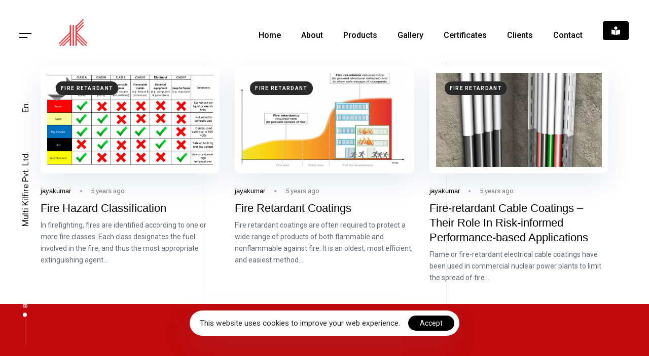

--- FILE ---
content_type: text/html; charset=UTF-8
request_url: http://multikilfire.com/diary/
body_size: 23738
content:
<!DOCTYPE html>
<html lang="en-US">
<head >

	<meta charset="UTF-8">
	<meta name="viewport" content="width=device-width, initial-scale=1.0" />
	<meta http-equiv="X-UA-Compatible" content="IE=edge">
	<link rel="profile" href="https://gmpg.org/xfn/11">
	<meta name="mobile-web-app-capable" content="yes">
<meta name="apple-mobile-web-app-capable" content="yes">
<meta name="apple-mobile-web-app-title" content="Multi Kilfire Pvt. Ltd. - Fire Retardant Systems">
<link rel="pingback" href="http://multikilfire.com/xmlrpc.php" />
<title>Diary &#8211; Multi Kilfire Pvt. Ltd.</title>
			<script type="text/javascript">
			var WebFontConfig = WebFontConfig || {};
			WebFontConfig['active'] = function() {
				if ( typeof ( window.jQuery ) !== 'undefined' ) {
					jQuery(window).trigger('liquid_async_fonts_active');
				}
			};
			WebFontConfig['inactive'] = function() {
				if ( typeof ( window.jQuery ) !== 'undefined' ) {
					jQuery(window).trigger('liquid_async_fonts_inactive');
				}
			};
			</script>
			<meta name='robots' content='max-image-preview:large' />
<link rel="alternate" type="application/rss+xml" title="Multi Kilfire Pvt. Ltd. &raquo; Feed" href="http://multikilfire.com/feed/" />
<link rel="alternate" type="application/rss+xml" title="Multi Kilfire Pvt. Ltd. &raquo; Comments Feed" href="http://multikilfire.com/comments/feed/" />
<link rel="alternate" title="oEmbed (JSON)" type="application/json+oembed" href="http://multikilfire.com/wp-json/oembed/1.0/embed?url=http%3A%2F%2Fmultikilfire.com%2Fdiary%2F" />
<link rel="alternate" title="oEmbed (XML)" type="text/xml+oembed" href="http://multikilfire.com/wp-json/oembed/1.0/embed?url=http%3A%2F%2Fmultikilfire.com%2Fdiary%2F&#038;format=xml" />
<link rel="preload" href="http://multikilfire.com/wp-content/themes/twentytwentythree/assets/vendors/liquid-icon/lqd-essentials/fonts/lqd-essentials.woff2" as="font" type="font/woff2" crossorigin><style id='wp-img-auto-sizes-contain-inline-css' type='text/css'>
img:is([sizes=auto i],[sizes^="auto," i]){contain-intrinsic-size:3000px 1500px}
/*# sourceURL=wp-img-auto-sizes-contain-inline-css */
</style>
<style id='wp-emoji-styles-inline-css' type='text/css'>

	img.wp-smiley, img.emoji {
		display: inline !important;
		border: none !important;
		box-shadow: none !important;
		height: 1em !important;
		width: 1em !important;
		margin: 0 0.07em !important;
		vertical-align: -0.1em !important;
		background: none !important;
		padding: 0 !important;
	}
/*# sourceURL=wp-emoji-styles-inline-css */
</style>
<link rel='stylesheet' id='wp-block-library-css' href='http://multikilfire.com/wp-includes/css/dist/block-library/style.min.css?ver=6.9' type='text/css' media='all' />
<style id='global-styles-inline-css' type='text/css'>
:root{--wp--preset--aspect-ratio--square: 1;--wp--preset--aspect-ratio--4-3: 4/3;--wp--preset--aspect-ratio--3-4: 3/4;--wp--preset--aspect-ratio--3-2: 3/2;--wp--preset--aspect-ratio--2-3: 2/3;--wp--preset--aspect-ratio--16-9: 16/9;--wp--preset--aspect-ratio--9-16: 9/16;--wp--preset--color--black: #000000;--wp--preset--color--cyan-bluish-gray: #abb8c3;--wp--preset--color--white: #ffffff;--wp--preset--color--pale-pink: #f78da7;--wp--preset--color--vivid-red: #cf2e2e;--wp--preset--color--luminous-vivid-orange: #ff6900;--wp--preset--color--luminous-vivid-amber: #fcb900;--wp--preset--color--light-green-cyan: #7bdcb5;--wp--preset--color--vivid-green-cyan: #00d084;--wp--preset--color--pale-cyan-blue: #8ed1fc;--wp--preset--color--vivid-cyan-blue: #0693e3;--wp--preset--color--vivid-purple: #9b51e0;--wp--preset--gradient--vivid-cyan-blue-to-vivid-purple: linear-gradient(135deg,rgb(6,147,227) 0%,rgb(155,81,224) 100%);--wp--preset--gradient--light-green-cyan-to-vivid-green-cyan: linear-gradient(135deg,rgb(122,220,180) 0%,rgb(0,208,130) 100%);--wp--preset--gradient--luminous-vivid-amber-to-luminous-vivid-orange: linear-gradient(135deg,rgb(252,185,0) 0%,rgb(255,105,0) 100%);--wp--preset--gradient--luminous-vivid-orange-to-vivid-red: linear-gradient(135deg,rgb(255,105,0) 0%,rgb(207,46,46) 100%);--wp--preset--gradient--very-light-gray-to-cyan-bluish-gray: linear-gradient(135deg,rgb(238,238,238) 0%,rgb(169,184,195) 100%);--wp--preset--gradient--cool-to-warm-spectrum: linear-gradient(135deg,rgb(74,234,220) 0%,rgb(151,120,209) 20%,rgb(207,42,186) 40%,rgb(238,44,130) 60%,rgb(251,105,98) 80%,rgb(254,248,76) 100%);--wp--preset--gradient--blush-light-purple: linear-gradient(135deg,rgb(255,206,236) 0%,rgb(152,150,240) 100%);--wp--preset--gradient--blush-bordeaux: linear-gradient(135deg,rgb(254,205,165) 0%,rgb(254,45,45) 50%,rgb(107,0,62) 100%);--wp--preset--gradient--luminous-dusk: linear-gradient(135deg,rgb(255,203,112) 0%,rgb(199,81,192) 50%,rgb(65,88,208) 100%);--wp--preset--gradient--pale-ocean: linear-gradient(135deg,rgb(255,245,203) 0%,rgb(182,227,212) 50%,rgb(51,167,181) 100%);--wp--preset--gradient--electric-grass: linear-gradient(135deg,rgb(202,248,128) 0%,rgb(113,206,126) 100%);--wp--preset--gradient--midnight: linear-gradient(135deg,rgb(2,3,129) 0%,rgb(40,116,252) 100%);--wp--preset--font-size--small: 13px;--wp--preset--font-size--medium: 20px;--wp--preset--font-size--large: 36px;--wp--preset--font-size--x-large: 42px;--wp--preset--spacing--20: 0.44rem;--wp--preset--spacing--30: 0.67rem;--wp--preset--spacing--40: 1rem;--wp--preset--spacing--50: 1.5rem;--wp--preset--spacing--60: 2.25rem;--wp--preset--spacing--70: 3.38rem;--wp--preset--spacing--80: 5.06rem;--wp--preset--shadow--natural: 6px 6px 9px rgba(0, 0, 0, 0.2);--wp--preset--shadow--deep: 12px 12px 50px rgba(0, 0, 0, 0.4);--wp--preset--shadow--sharp: 6px 6px 0px rgba(0, 0, 0, 0.2);--wp--preset--shadow--outlined: 6px 6px 0px -3px rgb(255, 255, 255), 6px 6px rgb(0, 0, 0);--wp--preset--shadow--crisp: 6px 6px 0px rgb(0, 0, 0);}:where(.is-layout-flex){gap: 0.5em;}:where(.is-layout-grid){gap: 0.5em;}body .is-layout-flex{display: flex;}.is-layout-flex{flex-wrap: wrap;align-items: center;}.is-layout-flex > :is(*, div){margin: 0;}body .is-layout-grid{display: grid;}.is-layout-grid > :is(*, div){margin: 0;}:where(.wp-block-columns.is-layout-flex){gap: 2em;}:where(.wp-block-columns.is-layout-grid){gap: 2em;}:where(.wp-block-post-template.is-layout-flex){gap: 1.25em;}:where(.wp-block-post-template.is-layout-grid){gap: 1.25em;}.has-black-color{color: var(--wp--preset--color--black) !important;}.has-cyan-bluish-gray-color{color: var(--wp--preset--color--cyan-bluish-gray) !important;}.has-white-color{color: var(--wp--preset--color--white) !important;}.has-pale-pink-color{color: var(--wp--preset--color--pale-pink) !important;}.has-vivid-red-color{color: var(--wp--preset--color--vivid-red) !important;}.has-luminous-vivid-orange-color{color: var(--wp--preset--color--luminous-vivid-orange) !important;}.has-luminous-vivid-amber-color{color: var(--wp--preset--color--luminous-vivid-amber) !important;}.has-light-green-cyan-color{color: var(--wp--preset--color--light-green-cyan) !important;}.has-vivid-green-cyan-color{color: var(--wp--preset--color--vivid-green-cyan) !important;}.has-pale-cyan-blue-color{color: var(--wp--preset--color--pale-cyan-blue) !important;}.has-vivid-cyan-blue-color{color: var(--wp--preset--color--vivid-cyan-blue) !important;}.has-vivid-purple-color{color: var(--wp--preset--color--vivid-purple) !important;}.has-black-background-color{background-color: var(--wp--preset--color--black) !important;}.has-cyan-bluish-gray-background-color{background-color: var(--wp--preset--color--cyan-bluish-gray) !important;}.has-white-background-color{background-color: var(--wp--preset--color--white) !important;}.has-pale-pink-background-color{background-color: var(--wp--preset--color--pale-pink) !important;}.has-vivid-red-background-color{background-color: var(--wp--preset--color--vivid-red) !important;}.has-luminous-vivid-orange-background-color{background-color: var(--wp--preset--color--luminous-vivid-orange) !important;}.has-luminous-vivid-amber-background-color{background-color: var(--wp--preset--color--luminous-vivid-amber) !important;}.has-light-green-cyan-background-color{background-color: var(--wp--preset--color--light-green-cyan) !important;}.has-vivid-green-cyan-background-color{background-color: var(--wp--preset--color--vivid-green-cyan) !important;}.has-pale-cyan-blue-background-color{background-color: var(--wp--preset--color--pale-cyan-blue) !important;}.has-vivid-cyan-blue-background-color{background-color: var(--wp--preset--color--vivid-cyan-blue) !important;}.has-vivid-purple-background-color{background-color: var(--wp--preset--color--vivid-purple) !important;}.has-black-border-color{border-color: var(--wp--preset--color--black) !important;}.has-cyan-bluish-gray-border-color{border-color: var(--wp--preset--color--cyan-bluish-gray) !important;}.has-white-border-color{border-color: var(--wp--preset--color--white) !important;}.has-pale-pink-border-color{border-color: var(--wp--preset--color--pale-pink) !important;}.has-vivid-red-border-color{border-color: var(--wp--preset--color--vivid-red) !important;}.has-luminous-vivid-orange-border-color{border-color: var(--wp--preset--color--luminous-vivid-orange) !important;}.has-luminous-vivid-amber-border-color{border-color: var(--wp--preset--color--luminous-vivid-amber) !important;}.has-light-green-cyan-border-color{border-color: var(--wp--preset--color--light-green-cyan) !important;}.has-vivid-green-cyan-border-color{border-color: var(--wp--preset--color--vivid-green-cyan) !important;}.has-pale-cyan-blue-border-color{border-color: var(--wp--preset--color--pale-cyan-blue) !important;}.has-vivid-cyan-blue-border-color{border-color: var(--wp--preset--color--vivid-cyan-blue) !important;}.has-vivid-purple-border-color{border-color: var(--wp--preset--color--vivid-purple) !important;}.has-vivid-cyan-blue-to-vivid-purple-gradient-background{background: var(--wp--preset--gradient--vivid-cyan-blue-to-vivid-purple) !important;}.has-light-green-cyan-to-vivid-green-cyan-gradient-background{background: var(--wp--preset--gradient--light-green-cyan-to-vivid-green-cyan) !important;}.has-luminous-vivid-amber-to-luminous-vivid-orange-gradient-background{background: var(--wp--preset--gradient--luminous-vivid-amber-to-luminous-vivid-orange) !important;}.has-luminous-vivid-orange-to-vivid-red-gradient-background{background: var(--wp--preset--gradient--luminous-vivid-orange-to-vivid-red) !important;}.has-very-light-gray-to-cyan-bluish-gray-gradient-background{background: var(--wp--preset--gradient--very-light-gray-to-cyan-bluish-gray) !important;}.has-cool-to-warm-spectrum-gradient-background{background: var(--wp--preset--gradient--cool-to-warm-spectrum) !important;}.has-blush-light-purple-gradient-background{background: var(--wp--preset--gradient--blush-light-purple) !important;}.has-blush-bordeaux-gradient-background{background: var(--wp--preset--gradient--blush-bordeaux) !important;}.has-luminous-dusk-gradient-background{background: var(--wp--preset--gradient--luminous-dusk) !important;}.has-pale-ocean-gradient-background{background: var(--wp--preset--gradient--pale-ocean) !important;}.has-electric-grass-gradient-background{background: var(--wp--preset--gradient--electric-grass) !important;}.has-midnight-gradient-background{background: var(--wp--preset--gradient--midnight) !important;}.has-small-font-size{font-size: var(--wp--preset--font-size--small) !important;}.has-medium-font-size{font-size: var(--wp--preset--font-size--medium) !important;}.has-large-font-size{font-size: var(--wp--preset--font-size--large) !important;}.has-x-large-font-size{font-size: var(--wp--preset--font-size--x-large) !important;}
/*# sourceURL=global-styles-inline-css */
</style>

<style id='classic-theme-styles-inline-css' type='text/css'>
/*! This file is auto-generated */
.wp-block-button__link{color:#fff;background-color:#32373c;border-radius:9999px;box-shadow:none;text-decoration:none;padding:calc(.667em + 2px) calc(1.333em + 2px);font-size:1.125em}.wp-block-file__button{background:#32373c;color:#fff;text-decoration:none}
/*# sourceURL=/wp-includes/css/classic-themes.min.css */
</style>
<link rel='stylesheet' id='embedpress_blocks-cgb-style-css-css' href='http://multikilfire.com/wp-content/plugins/embedpress/Gutenberg/dist/blocks.style.build.css?ver=1645249815' type='text/css' media='all' />
<link rel='stylesheet' id='contact-form-7-css' href='http://multikilfire.com/wp-content/plugins/contact-form-7/includes/css/styles.css?ver=5.5.5' type='text/css' media='all' />
<link rel='stylesheet' id='embedpress-css' href='http://multikilfire.com/wp-content/plugins/embedpress/assets/css/embedpress.css?ver=6.9' type='text/css' media='all' />
<link rel='stylesheet' id='woocommerce-layout-css' href='http://multikilfire.com/wp-content/plugins/woocommerce/assets/css/woocommerce-layout.css?ver=6.2.2' type='text/css' media='all' />
<link rel='stylesheet' id='woocommerce-smallscreen-css' href='http://multikilfire.com/wp-content/plugins/woocommerce/assets/css/woocommerce-smallscreen.css?ver=6.2.2' type='text/css' media='only screen and (max-width: 768px)' />
<link rel='stylesheet' id='woocommerce-general-css' href='http://multikilfire.com/wp-content/plugins/woocommerce/assets/css/woocommerce.css?ver=6.2.2' type='text/css' media='all' />
<style id='woocommerce-inline-inline-css' type='text/css'>
.woocommerce form .form-row .required { visibility: visible; }
/*# sourceURL=woocommerce-inline-inline-css */
</style>
<link rel='stylesheet' id='liquid_wc-css' href='http://multikilfire.com/wp-content/themes/twentytwentythree/liquid/vendors/woocommerce/css/liquid_wc.min.css' type='text/css' media='all' />
<link rel='stylesheet' id='font-awesome-css' href='http://multikilfire.com/wp-content/plugins/elementor/assets/lib/font-awesome/css/font-awesome.min.css?ver=4.7.0' type='text/css' media='all' />
<link rel='stylesheet' id='bootstrap-css' href='http://multikilfire.com/wp-content/themes/twentytwentythree/assets/vendors/bootstrap/css/bootstrap.min.css' type='text/css' media='all' />
<link rel='stylesheet' id='liquid-base-css' href='http://multikilfire.com/wp-content/themes/twentytwentythree/style.css' type='text/css' media='all' />
<link rel='stylesheet' id='liquid-theme-css' href='http://multikilfire.com/wp-content/themes/twentytwentythree/assets/css/theme.min.css' type='text/css' media='all' />
<link rel='stylesheet' id='theme-responsive-min-css' href='http://multikilfire.com/wp-content/themes/twentytwentythree/assets/css/theme-responsive-min.min.css?ver=6.9' type='text/css' media='screen and (min-width: 1200px)' />
<link rel='stylesheet' id='theme-responsive-max-css' href='http://multikilfire.com/wp-content/themes/twentytwentythree/assets/css/theme-responsive-max.min.css?ver=6.9' type='text/css' media='screen and (max-width: 1199px)' />
<link rel='stylesheet' id='theme-shop-css' href='http://multikilfire.com/wp-content/themes/twentytwentythree/assets/css/theme-shop.min.css' type='text/css' media='all' />
<link rel='stylesheet' id='elementor-icons-css' href='http://multikilfire.com/wp-content/plugins/elementor/assets/lib/eicons/css/elementor-icons.min.css?ver=5.14.0' type='text/css' media='all' />
<link rel='stylesheet' id='elementor-frontend-css' href='http://multikilfire.com/wp-content/uploads/elementor/css/custom-frontend-lite.min.css?ver=1674037828' type='text/css' media='all' />
<style id='elementor-frontend-inline-css' type='text/css'>
.elementor-kit-6153{--e-global-color-primary:#E20B0B;--e-global-color-secondary:#54595F;--e-global-color-text:#5F6973;--e-global-color-accent:#000000;--e-global-color-c0fbe71:#FFDA01;--e-global-typography-primary-font-family:"Roboto";--e-global-typography-primary-font-size:17px;--e-global-typography-primary-font-weight:400;--e-global-typography-secondary-font-family:"Roboto";--e-global-typography-secondary-font-weight:700;--e-global-typography-text-font-family:"Roboto";--e-global-typography-text-font-size:17px;--e-global-typography-text-font-weight:400;--e-global-typography-accent-font-family:"Roboto";--e-global-typography-accent-font-weight:700;color:#5F6973;font-family:var( --e-global-typography-text-font-family ), Sans-serif;font-size:var( --e-global-typography-text-font-size );font-weight:var( --e-global-typography-text-font-weight );}:root{--color-gradient-start:#E20B0B;--color-gradient-stop:#E20B0B;}h1, .h1{color:#000000;font-size:55px;font-weight:700;line-height:1em;}h2, .h2{color:#000000;font-weight:500;line-height:1.25em;}h3, .h3{color:#000000;font-size:30px;font-weight:500;line-height:1.4em;}h4, .h4{color:#000000;font-size:28px;font-weight:500;}h5, .h5{color:#000000;font-size:18px;font-weight:500;line-height:1.21em;}h6, .h6{color:#000000;font-size:13px;font-weight:700;text-transform:uppercase;letter-spacing:1px;}.elementor-kit-6153 .lqd-post-content,.elementor-kit-6153 .lqd-post-header .entry-excerpt{font-size:14px;line-height:2em;}.elementor-kit-6153 button,.elementor-kit-6153 input[type="button"],.elementor-kit-6153 input[type="submit"],.elementor-kit-6153 .elementor-button{color:#FFFFFF;background-color:#000000;border-radius:4px 4px 4px 4px;}.elementor-kit-6153 button:hover,.elementor-kit-6153 button:focus,.elementor-kit-6153 input[type="button"]:hover,.elementor-kit-6153 input[type="button"]:focus,.elementor-kit-6153 input[type="submit"]:hover,.elementor-kit-6153 input[type="submit"]:focus,.elementor-kit-6153 .elementor-button:hover,.elementor-kit-6153 .elementor-button:focus{background-color:var( --e-global-color-primary );}.elementor-section.elementor-section-boxed > .elementor-container{max-width:1140px;}.elementor-widget:not(:last-child){margin-bottom:0px;}{}h1.entry-title{display:var(--page-title-display);}@media(max-width:1199px){.elementor-kit-6153{font-size:var( --e-global-typography-text-font-size );}.elementor-section.elementor-section-boxed > .elementor-container{max-width:1024px;}}@media(max-width:767px){.elementor-kit-6153{font-size:var( --e-global-typography-text-font-size );}.elementor-section.elementor-section-boxed > .elementor-container{max-width:767px;}}
.elementor-7731 .elementor-element.elementor-element-bfc886f .lqd-lp-row{margin-inline-start:-15px;margin-inline-end:-15px;}.elementor-7731 .elementor-element.elementor-element-bfc886f .lqd-lp-column{padding-inline-start:15px;padding-inline-end:15px;margin-bottom:30px;}.elementor-7731 .elementor-element.elementor-element-bfc886f .lqd-lp-column:not(:last-child) .lqd-lp-style-22{padding-bottom:30px;}body.elementor-page-7731 #lqd-site-content{background-image:url("https://asymmetric-agency.liquid-themes.com/elementor/wp-content/uploads/2020/04/lines-bg.svg");background-position:top center;background-repeat:repeat;}
/*# sourceURL=elementor-frontend-inline-css */
</style>
<link rel='stylesheet' id='embedpress-elementor-css-css' href='http://multikilfire.com/wp-content/plugins/embedpress/assets/css/embedpress-elementor.css?ver=3.3.3' type='text/css' media='all' />
<link rel='stylesheet' id='dashicons-css' href='http://multikilfire.com/wp-includes/css/dashicons.min.css?ver=6.9' type='text/css' media='all' />
<link rel='stylesheet' id='ld-gdpr-box-css' href='http://multikilfire.com/wp-content/plugins/liquid-gdpr/assets/css/liquid-gdpr.min.css?ver=6.9' type='text/css' media='all' />
<link rel='stylesheet' id='landinghub-core-css' href='http://multikilfire.com/wp-content/plugins/hub-core/assets/css/landinghub-core.min.css?ver=6.9' type='text/css' media='all' />
<link rel='stylesheet' id='liquid-elementor-css' href='http://multikilfire.com/wp-content/plugins/hub-elementor-addons/assets/css/liquid-elementor.css?ver=6.9' type='text/css' media='all' />
<link rel='stylesheet' id='google-fonts-1-css' href='https://fonts.googleapis.com/css?family=Roboto%3A100%2C100italic%2C200%2C200italic%2C300%2C300italic%2C400%2C400italic%2C500%2C500italic%2C600%2C600italic%2C700%2C700italic%2C800%2C800italic%2C900%2C900italic&#038;display=swap&#038;ver=6.9' type='text/css' media='all' />
<script type="text/javascript" src="http://multikilfire.com/wp-content/plugins/embedpress/assets/js/pdfobject.min.js?ver=3.3.3" id="embedpress-pdfobject-js"></script>
<script type="text/javascript" src="http://multikilfire.com/wp-includes/js/jquery/jquery.min.js?ver=3.7.1" id="jquery-core-js"></script>
<script type="text/javascript" src="http://multikilfire.com/wp-includes/js/jquery/jquery-migrate.min.js?ver=3.4.1" id="jquery-migrate-js"></script>
<script type="text/javascript" src="http://multikilfire.com/wp-content/plugins/hub-core/extensions/redux-typekit/liquid-typekit.js?ver=6.9" id="liquid-typekit-js"></script>
<link rel="https://api.w.org/" href="http://multikilfire.com/wp-json/" /><link rel="alternate" title="JSON" type="application/json" href="http://multikilfire.com/wp-json/wp/v2/pages/7731" /><link rel="EditURI" type="application/rsd+xml" title="RSD" href="http://multikilfire.com/xmlrpc.php?rsd" />
<meta name="generator" content="WordPress 6.9" />
<meta name="generator" content="WooCommerce 6.2.2" />
<link rel="canonical" href="http://multikilfire.com/diary/" />
<link rel='shortlink' href='http://multikilfire.com/?p=7731' />
	
					<link rel="shortcut icon" href="" />
				
		
					<!-- For iPhone -->
			<link rel="apple-touch-icon-precomposed" href="http://multikilfire.com/wp-content/uploads/2021/06/apple-touch-icon.png">
					<!-- For iPhone 4 Retina display -->
			<link rel="apple-touch-icon" sizes="114x114" href="http://multikilfire.com/wp-content/uploads/2021/06/apple-touch-icon.png">
					<!-- For iPad -->
			<link rel="apple-touch-icon" sizes="72x72" href="http://multikilfire.com/wp-content/uploads/2021/06/apple-touch-icon.png">
					<!-- For iPad Retina display -->
			<link rel="apple-touch-icon" sizes="144x144" href="http://multikilfire.com/wp-content/uploads/2021/06/apple-touch-icon.png">
			
	<script type="text/javascript">
				window.liquidParams = {
					currentZIndex: 10
				}
			</script>	<noscript><style>.woocommerce-product-gallery{ opacity: 1 !important; }</style></noscript>
	<style id='liquid-stylesheet-inline-css' type='text/css'>:root{--lqd-cc-size-inner:12px;--lqd-cc-active-bw:1px;--lqd-cc-active-bg:rgba(255, 255, 255, 0.06);--lqd-cc-active-bc:rgba(255, 255, 255, 0.06);--lqd-cc-active-circle-txt:rgba(255, 255, 255, 0.06);--lqd-cc-active-circle-color:rgb(19, 19, 19);}body{}.btn{}.lqd-post-content, .lqd-post-header .entry-excerpt{}.h1,h1{}.h2,h2{}.h3,h3{}.h4,h4{}.h5,h5{}.h6,h6{}.titlebar-inner h1{}.titlebar-inner p{}.titlebar-inner{padding-top:60px;padding-bottom:80px;}.titlebar{background-color:#ffffff;}#lqd-site-content{background-image:url( https://asymmetric-agency.liquid-themes.com/staging/wp-content/uploads/2020/04/lines-bg.svg);background-repeat:repeat;background-position:center top;}.main-header > .elementor > .elementor-section-wrap > .elementor-section > .elementor-container > .elementor-column > .elementor-widget-wrap > .elementor-element.lqd-active-row-light > p, .main-header > .elementor > .elementor-section-wrap > .elementor-section > .elementor-container > .elementor-column > .elementor-widget-wrap > .elementor-element.lqd-active-row-light .nav-trigger, .main-header > .elementor > .elementor-section-wrap > .elementor-section > .elementor-container > .elementor-column > .elementor-widget-wrap > .elementor-element.lqd-active-row-light .lqd-scrl-indc{color:rgb(42, 42, 42);}.main-header > .elementor > .elementor-section-wrap > .elementor-section > .elementor-container > .elementor-column > .elementor-widget-wrap > .elementor-element.lqd-active-row-light .nav-trigger.bordered .bars:before{border-color:rgb(42, 42, 42);}.main-header > .elementor > .elementor-section-wrap > .elementor-section > .elementor-container > .elementor-column > .elementor-widget-wrap > .elementor-element.lqd-active-row-light .nav-trigger .bar{background:rgb(42, 42, 42);}.main-header > .elementor > .elementor-section-wrap > .elementor-section > .elementor-container > .elementor-column > .elementor-widget-wrap > .elementor-element.lqd-active-row-light > .lqd-custom-menu{color:rgba( 42, 42, 42, 0.5);}.main-header > .elementor > .elementor-section-wrap > .elementor-section > .elementor-container > .elementor-column > .elementor-widget-wrap > .elementor-element.lqd-active-row-light > .lqd-custom-menu > ul > li > a, .main-header > .elementor > .elementor-section-wrap > .elementor-section > .elementor-container > .elementor-column > .elementor-widget-wrap > .elementor-element.lqd-active-row-light .main-nav > li > a, .main-header > .elementor > .elementor-section-wrap > .elementor-section > .elementor-container > .elementor-column > .elementor-widget-wrap > .elementor-element.lqd-active-row-light > .social-icon li a, .main-header > .elementor > .elementor-section-wrap > .elementor-section > .elementor-container > .elementor-column > .elementor-widget-wrap > .elementor-element.lqd-active-row-light .ld-module-trigger .ld-module-trigger-txt, .main-header > .elementor > .elementor-section-wrap > .elementor-section > .elementor-container > .elementor-column > .elementor-widget-wrap > .elementor-element.lqd-active-row-light .ld-module-trigger .ld-module-trigger-count, .main-header > .elementor > .elementor-section-wrap > .elementor-section > .elementor-container > .elementor-column > .elementor-widget-wrap > .elementor-element.lqd-active-row-light .ld-module-trigger-icon, .main-header > .elementor > .elementor-section-wrap > .elementor-section > .elementor-container > .elementor-column > .elementor-widget-wrap > .elementor-element.lqd-active-row-light > .lqd-custom-menu .lqd-custom-menu-dropdown-btn{color:rgba( 42, 42, 42, 0.8);}.main-header > .elementor > .elementor-section-wrap > .elementor-section > .elementor-container > .elementor-column > .elementor-widget-wrap > .elementor-element.lqd-active-row-light > .lqd-custom-menu > ul > li > a:hover, .main-header > .elementor > .elementor-section-wrap > .elementor-section > .elementor-container > .elementor-column > .elementor-widget-wrap > .elementor-element.lqd-active-row-light .main-nav > li > a:hover, .main-header > .elementor > .elementor-section-wrap > .elementor-section > .elementor-container > .elementor-column > .elementor-widget-wrap > .elementor-element.lqd-active-row-light > .social-icon li a:hover{color:rgb(0, 0, 0);}.main-header > .elementor > .elementor-section-wrap > .elementor-section > .elementor-container > .elementor-column > .elementor-widget-wrap > .elementor-element.lqd-active-row-dark > p, .main-header > .elementor > .elementor-section-wrap > .elementor-section > .elementor-container > .elementor-column > .elementor-widget-wrap > .elementor-element.lqd-active-row-dark .nav-trigger, .main-header > .elementor > .elementor-section-wrap > .elementor-section > .elementor-container > .elementor-column > .elementor-widget-wrap > .elementor-element.lqd-active-row-dark .lqd-scrl-indc{color:rgba(255, 255, 255, 0.91);}.main-header > .elementor > .elementor-section-wrap > .elementor-section > .elementor-container > .elementor-column > .elementor-widget-wrap > .elementor-element.lqd-active-row-dark .nav-trigger.bordered .bars:before{border-color:rgba(255, 255, 255, 0.91);}.main-header > .elementor > .elementor-section-wrap > .elementor-section > .elementor-container > .elementor-column > .elementor-widget-wrap > .elementor-element.lqd-active-row-dark .nav-trigger .bar{background:rgba(255, 255, 255, 0.91);}.main-header > .elementor > .elementor-section-wrap > .elementor-section > .elementor-container > .elementor-column > .elementor-widget-wrap > .elementor-element.lqd-active-row-dark > .lqd-custom-menu{color:rgba( 255, 255, 255, 0.5);}.main-header > .elementor > .elementor-section-wrap > .elementor-section > .elementor-container > .elementor-column > .elementor-widget-wrap > .elementor-element.lqd-active-row-dark > .lqd-custom-menu > ul > li > a, .main-header > .elementor > .elementor-section-wrap > .elementor-section > .elementor-container > .elementor-column > .elementor-widget-wrap > .elementor-element.lqd-active-row-dark .main-nav > li > a, .main-header > .elementor > .elementor-section-wrap > .elementor-section > .elementor-container > .elementor-column > .elementor-widget-wrap > .elementor-element.lqd-active-row-dark > .social-icon li a, .main-header > .elementor > .elementor-section-wrap > .elementor-section > .elementor-container > .elementor-column > .elementor-widget-wrap > .elementor-element.lqd-active-row-dark .ld-module-trigger .ld-module-trigger-txt, .main-header > .elementor > .elementor-section-wrap > .elementor-section > .elementor-container > .elementor-column > .elementor-widget-wrap > .elementor-element.lqd-active-row-dark .ld-module-trigger .ld-module-trigger-count, .main-header > .elementor > .elementor-section-wrap > .elementor-section > .elementor-container > .elementor-column > .elementor-widget-wrap > .elementor-element.lqd-active-row-dark .ld-module-trigger-icon, .main-header > .elementor > .elementor-section-wrap > .elementor-section > .elementor-container > .elementor-column > .elementor-widget-wrap > .elementor-element.lqd-active-row-dark > .lqd-custom-menu .lqd-custom-menu-dropdown-btn{color:rgba( 255, 255, 255, 0.8);}.main-header > .elementor > .elementor-section-wrap > .elementor-section > .elementor-container > .elementor-column > .elementor-widget-wrap > .elementor-element.lqd-active-row-dark > .lqd-custom-menu > ul > li > a:hover, .main-header > .elementor > .elementor-section-wrap > .elementor-section > .elementor-container > .elementor-column > .elementor-widget-wrap > .elementor-element.lqd-active-row-dark .main-nav > li > a:hover, .main-header > .elementor > .elementor-section-wrap > .elementor-section > .elementor-container > .elementor-column > .elementor-widget-wrap > .elementor-element.lqd-active-row-dark > .social-icon li a:hover{color:rgb(255, 255, 255);}.lqd-active-row-dark.main-header{background-color:rgba(255, 255, 255, 0);}@media screen and (min-width: 992px){body.has-sidebar #lqd-contents-wrap{padding-top:25px;}}@media ( min-width: 1200px ){.is-stuck > .elementor > .elementor-section-wrap > .elementor-section:not(.lqd-stickybar-wrap){background:#FFFFFFF5 !important;}}@media screen and (max-width: 1199px){.main-header .ld-module-trigger, .main-header .ld-search-form .input-icon{color:rgb(0, 0, 0);}.main-header .nav-trigger .bar, .main-header .nav-trigger.style-2 .bar:before, .main-header .nav-trigger.style-2 .bar:after{background-color:rgb(0, 0, 0);}}.lqd-slsh-alt .lqd-slideshow-cursor {
  background-color: #ff0000;
}
.ld-sd-wrap .lqd-custom-menu .link-sup {
    display: none !important;
}
.lqd-gdpr-accept {
    border-radius: 50em !important;
}
.lqd-modal[data-modal-type="fullscreen"] {
    padding: 0px !important;
}</style>
<link rel='stylesheet' id='fresco-css' href='http://multikilfire.com/wp-content/themes/twentytwentythree/assets/vendors/fresco/css/fresco.css' type='text/css' media='all' />
<link rel='stylesheet' id='liquid-icons-css' href='http://multikilfire.com/wp-content/themes/twentytwentythree/assets/vendors/liquid-icon/lqd-essentials/lqd-essentials.min.css' type='text/css' media='all' />
<link rel='stylesheet' id='jquery-ui-css' href='http://multikilfire.com/wp-content/themes/twentytwentythree/assets/vendors/jquery-ui/jquery-ui.css' type='text/css' media='all' />
<link rel='stylesheet' id='e-animations-css' href='http://multikilfire.com/wp-content/plugins/elementor/assets/lib/animations/animations.min.css?ver=3.5.5' type='text/css' media='all' />
<link rel='stylesheet' id='elementor-icons-shared-0-css' href='http://multikilfire.com/wp-content/plugins/elementor/assets/lib/font-awesome/css/fontawesome.min.css?ver=5.15.3' type='text/css' media='all' />
<link rel='stylesheet' id='elementor-icons-fa-solid-css' href='http://multikilfire.com/wp-content/plugins/elementor/assets/lib/font-awesome/css/solid.min.css?ver=5.15.3' type='text/css' media='all' />
<link rel='stylesheet' id='elementor-icons-fa-brands-css' href='http://multikilfire.com/wp-content/plugins/elementor/assets/lib/font-awesome/css/brands.min.css?ver=5.15.3' type='text/css' media='all' />
</head>

<body class="wp-singular page-template-default page page-id-7731 wp-embed-responsive wp-theme-twentytwentythree theme-twentytwentythree woocommerce-no-js lazyload-enabled elementor-default elementor-kit-6153 elementor-page elementor-page-7731" dir="ltr" itemscope="itemscope" itemtype="http://schema.org/WebPage" data-mobile-nav-breakpoint="1200" data-mobile-nav-style="modern" data-mobile-nav-scheme="dark" data-mobile-nav-trigger-alignment="right" data-mobile-header-scheme="gray" data-mobile-logo-alignment="default" data-overlay-onmobile="false" data-lqd-cc="true" data-cc-options="{&quot;outerCursorHide&quot;:true}">
	
	
	<div><div class="screen-reader-text">Skip links</div><ul class="liquid-skip-link screen-reader-text"><li><a href="#primary-nav" class="screen-reader-shortcut"> Skip to primary navigation</a></li><li><a href="#lqd-site-content" class="screen-reader-shortcut"> Skip to content</a></li></ul></div>
<div class="lqd-cc-wrap">
					<div class="lqd-cc lqd-cc--inner">
						<span class="lqd-cc-solid-bg"></span>
						<div class="lqd-cc-solid lqd-cc-explore">
							<div class="lqd-cc-solid-inner">
								<span class="lqd-cc-solid-txt d-flex overflow-hidden justify-content-center text-center">
									<span class="d-flex">Explore</span>
								</span>
							</div>
						</div>
						<div class="lqd-cc-solid lqd-cc-drag">
							<div class="lqd-cc-solid-inner">
								<span class="lqd-cc-solid-ext lqd-cc-solid-ext-left">
									<i class="lqd-icn-ess icon-ion-caret-back"></i>
								</span>
								<span class="lqd-cc-solid-txt d-flex overflow-hidden justify-content-center text-center">
									<span class="d-flex">Drag</span>
								</span>
								<span class="lqd-cc-solid-ext lqd-cc-solid-ext-right">
									<i class="lqd-icn-ess icon-ion-caret-forward"></i>
								</span>
							</div>
						</div>
						<div class="lqd-cc-arrow">
							<svg width="80" height="80" viewBox="0 0 80 80" fill="none" xmlns="http://www.w3.org/2000/svg">
								<path d="M60.4993 0V4.77005H8.87285L80 75.9207L75.7886 79.1419L4.98796 8.35478V60.4993H0V0H60.4993Z"/>
							</svg>
						</div>
						<div class="lqd-cc-custom-icon">
							<span class="lqd-cc-ci">
								<i class="lqd-icn-ess icon-ion-ios-add"></i>
							</span>
						</div>
					</div>
					<div class="lqd-cc lqd-cc--outer"></div>
				</div>
	<div id="wrap">

		<div class="lqd-sticky-placeholder d-none"></div><header class="header site-header main-header  sticky-header-noshadow  is-not-stuck main-header-dynamiccolors" data-sticky-header="true" data-sticky-values-measured="false" data-sticky-options="{&quot;stickyTrigger&quot;:&quot;first-section&quot;,&quot;dynamicColors&quot;:true}" id="header" itemscope="itemscope" itemtype="http://schema.org/WPHeader">
    
    <style id="elementor-post-6149">.elementor-6149 .elementor-element.elementor-element-3d9f2613 a:hover{color:#E20B0B;}.elementor-6149 .elementor-element.elementor-element-3d9f2613{padding:0px 40px 0px 105px;}.elementor-6149 .elementor-element.elementor-element-374da6a4 > .elementor-element-populated{padding:0px 0px 0px 0px;}.elementor-6149 .elementor-element.elementor-element-2ac6ec7c .module-logo{padding-top:36px;padding-inline-end:0px;padding-bottom:30px;padding-inline-start:0px;}.is-stuck .elementor-6149 .elementor-element.elementor-element-2ac6ec7c .module-logo{padding-top:25px;padding-inline-end:0px;padding-bottom:25px;padding-inline-start:0px;}.elementor-bc-flex-widget .elementor-6149 .elementor-element.elementor-element-4016ed50.elementor-column .elementor-widget-wrap{align-items:center;}.elementor-6149 .elementor-element.elementor-element-4016ed50.elementor-column.elementor-element[data-element_type="column"] > .elementor-widget-wrap.elementor-element-populated{align-content:center;align-items:center;}.elementor-6149 .elementor-element.elementor-element-4016ed50.elementor-column > .elementor-widget-wrap{justify-content:flex-end;}.elementor-6149 .elementor-element.elementor-element-4016ed50 > .elementor-element-populated{padding:0px 0px 0px 0px;}.elementor-6149 .elementor-element.elementor-element-34f060f .main-nav > li > a{font-size:16px;font-weight:500;}.elementor-6149 .elementor-element.elementor-element-34f060f{--lqd-menu-items-top-padding:17px;--lqd-menu-items-right-padding:20px;--lqd-menu-items-bottom-padding:0px;--lqd-menu-items-left-padding:20px;}.is-stuck .elementor-6149 .elementor-element.elementor-element-34f060f{--lqd-menu-items-top-padding:10px;--lqd-menu-items-right-padding:15px;--lqd-menu-items-bottom-padding:10px;--lqd-menu-items-left-padding:15px;}.elementor-6149 .elementor-element.elementor-element-34f060f .main-nav > li > a, .navbar-fullscreen .elementor-6149 .elementor-element.elementor-element-34f060f .main-nav > li > a{color:#000000;}.elementor-6149 .elementor-element.elementor-element-34f060f .main-nav > li:hover > a, .elementor-6149 .elementor-element.elementor-element-34f060f .main-nav > li.is-active > a, .navbar-fullscreen .elementor-6149 .elementor-element.elementor-element-34f060f .main-nav > li > a:hover{color:#000000CC;}.elementor-6149 .elementor-element.elementor-element-34f060f > .elementor-widget-container{margin:0px 20px 0px 0px;}.elementor-6149 .elementor-element.elementor-element-5bffd09b .btn-icon{font-size:1em;}.elementor-6149 .elementor-element.elementor-element-5bffd09b .btn-icon svg{width:1em;height:1em;}.elementor-6149 .elementor-element.elementor-element-5bffd09b .btn{color:#FFFFFF;fill:#FFFFFF;}.elementor-6149 .elementor-element.elementor-element-5bffd09b > .elementor-widget-container{padding:0px 0px 0px 0px;}.elementor-6149 .elementor-element.elementor-element-741c52bd{padding:33px 0px 0px 0px;}.elementor-bc-flex-widget .elementor-6149 .elementor-element.elementor-element-5a0a38ca.elementor-column .elementor-widget-wrap{align-items:flex-start;}.elementor-6149 .elementor-element.elementor-element-5a0a38ca.elementor-column.elementor-element[data-element_type="column"] > .elementor-widget-wrap.elementor-element-populated{align-content:flex-start;align-items:flex-start;}.elementor-6149 .elementor-element.elementor-element-64ff0464 .ld-module-sd > .ld-module-dropdown{width:450px;}.elementor-6149 .elementor-element.elementor-element-64ff0464 .ld-module-sd > .nav-trigger .bar, .elementor-6149 .elementor-element.elementor-element-64ff0464 .ld-module-sd > .nav-trigger.style-2 .bar:before, .elementor-6149 .elementor-element.elementor-element-64ff0464 .ld-module-sd > .nav-trigger.style-2 .bar:after{background:#000000;}.elementor-6149 .elementor-element.elementor-element-64ff0464 .ld-module-sd > .nav-trigger{color:#000000;}.elementor-6149 .elementor-element.elementor-element-64ff0464 .ld-module-sd > .nav-trigger.solid .bars:before{background-color:#F3F3F3;}.elementor-6149 .elementor-element.elementor-element-64ff0464 .ld-module-sd > .nav-trigger.bordered .bars{border-color:#F3F3F3;}.elementor-6149 .elementor-element.elementor-element-64ff0464.lqd-active-row-dark .ld-module-sd > .nav-trigger .bar, .elementor-6149 .elementor-element.elementor-element-64ff0464.lqd-active-row-dark .ld-module-sd > .nav-trigger.style-2 .bar:before, .elementor-6149 .elementor-element.elementor-element-64ff0464.lqd-active-row-dark .ld-module-sd > .nav-trigger.style-2 .bar:after{background:#FFFFFF;color:#FFFFFF;}.elementor-6149 .elementor-element.elementor-element-1bfcceda .lqd-custom-menu > ul > li:not(:last-child){margin-inline-end:20px;}.elementor-6149 .elementor-element.elementor-element-1bfcceda .lqd-fancy-menu > ul > li > a{color:#000000;}.elementor-6149 .elementor-element.elementor-element-5da61f52 .lqd-fancy-menu > ul > li > a{color:#000000;}.elementor-6149 .elementor-element.elementor-element-4ac8cef8 a{color:#000000;}.elementor-6149 .elementor-element.elementor-element-4ac8cef8 .lqd-scrl-indc-line{background-color:#0000004D!important;}.elementor-6149 .elementor-element.elementor-element-4ac8cef8.lqd-active-row-dark a{color:#FFFFFF;}.elementor-6149 .elementor-element.elementor-element-4ac8cef8.lqd-active-row-dark .lqd-scrl-indc-line{background-color:#FFFFFF33!important;}.main-header > .elementor > .elementor-section-wrap > .elementor-section > .elementor-container > .elementor-column > .elementor-widget-wrap > .elementor-element.lqd-active-row-light .nav-trigger.bordered .bars:before{border-color:#1A1A1A;}.main-header > .elementor > .elementor-section-wrap > .elementor-section > .elementor-container > .elementor-column > .elementor-widget-wrap > .elementor-element.lqd-active-row-light .nav-trigger .bar{background:#1A1A1A;}.main-header > .elementor > .elementor-section-wrap > .elementor-section > .elementor-container > .elementor-column > .elementor-widget-wrap > .elementor-element.lqd-active-row-light > .elementor-widget-container > .lqd-custom-menu,
						.main-header > .elementor > .elementor-section-wrap > .elementor-section > .elementor-container > .elementor-column > .elementor-widget-wrap > .elementor-element.lqd-active-row-light > .elementor-widget-container > .lqd-custom-menu > ul > li > a,
						.main-header > .elementor > .elementor-section-wrap > .elementor-section > .elementor-container > .elementor-column > .elementor-widget-wrap > .elementor-element.lqd-active-row-light > .elementor-widget-container > .lqd-custom-menu .lqd-custom-menu-dropdown-btn,
						.main-header > .elementor > .elementor-section-wrap > .elementor-section > .elementor-container > .elementor-column > .elementor-widget-wrap > .elementor-element.lqd-active-row-light > .elementor-widget-container > p,
						.main-header > .elementor > .elementor-section-wrap > .elementor-section > .elementor-container > .elementor-column > .elementor-widget-wrap > .elementor-element.lqd-active-row-light > .elementor-widget-container > .btn-naked,
						.main-header > .elementor > .elementor-section-wrap > .elementor-section > .elementor-container > .elementor-column > .elementor-widget-wrap > .elementor-element.lqd-active-row-light > .elementor-widget-container > .btn-underlined,
						.main-header > .elementor > .elementor-section-wrap > .elementor-section > .elementor-container > .elementor-column > .elementor-widget-wrap > .elementor-element.lqd-active-row-light > .elementor-widget-container > .ld-fancy-heading .ld-fh-element,
						.main-header > .elementor > .elementor-section-wrap > .elementor-section > .elementor-container > .elementor-column > .elementor-widget-wrap > .elementor-element.lqd-active-row-light > .elementor-widget-container > .social-icon li a,
						.main-header > .elementor > .elementor-section-wrap > .elementor-section > .elementor-container > .elementor-column > .elementor-widget-wrap > .elementor-element.lqd-active-row-light > .elementor-widget-container > .iconbox h3,
						.main-header > .elementor > .elementor-section-wrap > .elementor-section > .elementor-container > .elementor-column > .elementor-widget-wrap > .elementor-element.lqd-active-row-light > .elementor-widget-container > .iconbox .iconbox-icon-container,
						.main-header > .elementor > .elementor-section-wrap > .elementor-section > .elementor-container > .elementor-column > .elementor-widget-wrap > .elementor-element.lqd-active-row-light .nav-trigger,
						.main-header > .elementor > .elementor-section-wrap > .elementor-section > .elementor-container > .elementor-column > .elementor-widget-wrap > .elementor-element.lqd-active-row-light .lqd-scrl-indc
						.main-header > .elementor > .elementor-section-wrap > .elementor-section > .elementor-container > .elementor-column > .elementor-widget-wrap > .elementor-element.lqd-active-row-light .main-nav > li > a,
						.main-header > .elementor > .elementor-section-wrap > .elementor-section > .elementor-container > .elementor-column > .elementor-widget-wrap > .elementor-element.lqd-active-row-light .ld-module-trigger .ld-module-trigger-txt,
						.main-header > .elementor > .elementor-section-wrap > .elementor-section > .elementor-container > .elementor-column > .elementor-widget-wrap > .elementor-element.lqd-active-row-light .ld-module-trigger .ld-module-trigger-count,
						.main-header > .elementor > .elementor-section-wrap > .elementor-section > .elementor-container > .elementor-column > .elementor-widget-wrap > .elementor-element.lqd-active-row-light .ld-module-trigger-icon{color:#1A1A1A;}.main-header > .elementor > .elementor-section-wrap > .elementor-section > .elementor-container > .elementor-column > .elementor-widget-wrap > .elementor-element.lqd-active-row-light > .elementor-widget-container > .ld-fancy-heading .ld-fh-element span{color:#1A1A1A !important;}.main-header > .elementor > .elementor-section-wrap > .elementor-section > .elementor-container > .elementor-column > .elementor-widget-wrap > .elementor-element.lqd-active-row-dark .nav-trigger.bordered .bars:before{border-color:#FFFFFF;}.main-header > .elementor > .elementor-section-wrap > .elementor-section > .elementor-container > .elementor-column > .elementor-widget-wrap > .elementor-element.lqd-active-row-dark .nav-trigger .bar{background:#FFFFFF;}.main-header > .elementor > .elementor-section-wrap > .elementor-section > .elementor-container > .elementor-column > .elementor-widget-wrap > .elementor-element.lqd-active-row-dark > .elementor-widget-container > .lqd-custom-menu,
						.main-header > .elementor > .elementor-section-wrap > .elementor-section > .elementor-container > .elementor-column > .elementor-widget-wrap > .elementor-element.lqd-active-row-dark > .elementor-widget-container > .lqd-custom-menu > ul > li > a,
						.main-header > .elementor > .elementor-section-wrap > .elementor-section > .elementor-container > .elementor-column > .elementor-widget-wrap > .elementor-element.lqd-active-row-dark > .elementor-widget-container > .lqd-custom-menu .lqd-custom-menu-dropdown-btn,
						.main-header > .elementor > .elementor-section-wrap > .elementor-section > .elementor-container > .elementor-column > .elementor-widget-wrap > .elementor-element.lqd-active-row-dark > .elementor-widget-container > p,
						.main-header > .elementor > .elementor-section-wrap > .elementor-section > .elementor-container > .elementor-column > .elementor-widget-wrap > .elementor-element.lqd-active-row-dark > .elementor-widget-container > .btn-naked,
						.main-header > .elementor > .elementor-section-wrap > .elementor-section > .elementor-container > .elementor-column > .elementor-widget-wrap > .elementor-element.lqd-active-row-dark > .elementor-widget-container > .btn-underlined,
						.main-header > .elementor > .elementor-section-wrap > .elementor-section > .elementor-container > .elementor-column > .elementor-widget-wrap > .elementor-element.lqd-active-row-dark > .elementor-widget-container > .ld-fancy-heading .ld-fh-element,
						.main-header > .elementor > .elementor-section-wrap > .elementor-section > .elementor-container > .elementor-column > .elementor-widget-wrap > .elementor-element.lqd-active-row-dark > .elementor-widget-container > .social-icon li a,
						.main-header > .elementor > .elementor-section-wrap > .elementor-section > .elementor-container > .elementor-column > .elementor-widget-wrap > .elementor-element.lqd-active-row-dark > .elementor-widget-container > .iconbox h3,
						.main-header > .elementor > .elementor-section-wrap > .elementor-section > .elementor-container > .elementor-column > .elementor-widget-wrap > .elementor-element.lqd-active-row-dark > .elementor-widget-container > .iconbox .iconbox-icon-container,
						.main-header > .elementor > .elementor-section-wrap > .elementor-section > .elementor-container > .elementor-column > .elementor-widget-wrap > .elementor-element.lqd-active-row-dark .nav-trigger,
						.main-header > .elementor > .elementor-section-wrap > .elementor-section > .elementor-container > .elementor-column > .elementor-widget-wrap > .elementor-element.lqd-active-row-dark .lqd-scrl-indc
						.main-header > .elementor > .elementor-section-wrap > .elementor-section > .elementor-container > .elementor-column > .elementor-widget-wrap > .elementor-element.lqd-active-row-dark .main-nav > li > a,
						.main-header > .elementor > .elementor-section-wrap > .elementor-section > .elementor-container > .elementor-column > .elementor-widget-wrap > .elementor-element.lqd-active-row-dark .ld-module-trigger .ld-module-trigger-txt,
						.main-header > .elementor > .elementor-section-wrap > .elementor-section > .elementor-container > .elementor-column > .elementor-widget-wrap > .elementor-element.lqd-active-row-dark .ld-module-trigger .ld-module-trigger-count,
						.main-header > .elementor > .elementor-section-wrap > .elementor-section > .elementor-container > .elementor-column > .elementor-widget-wrap > .elementor-element.lqd-active-row-dark .ld-module-trigger-icon{color:#FFFFFF;}.main-header > .elementor > .elementor-section-wrap > .elementor-section > .elementor-container > .elementor-column > .elementor-widget-wrap > .elementor-element.lqd-active-row-dark > .elementor-widget-container > .ld-fancy-heading .ld-fh-element span{color:#FFFFFF !important;}@media(min-width:768px){.elementor-6149 .elementor-element.elementor-element-374da6a4{width:8.684%;}.elementor-6149 .elementor-element.elementor-element-4016ed50{width:91.316%;}}</style>		<div data-elementor-type="wp-post" data-elementor-id="6149" class="elementor elementor-6149" data-elementor-settings="[]">
							<div class="elementor-section-wrap">
							<section class="lqd-hide-onstuck elementor-section elementor-top-section elementor-element elementor-element-3d9f2613 elementor-section-full_width elementor-hidden-tablet elementor-hidden-phone elementor-section-height-default elementor-section-height-default" data-id="3d9f2613" data-element_type="section">
						<div class="elementor-container elementor-column-gap-default">
					<div class="elementor-column elementor-col-50 elementor-top-column elementor-element elementor-element-374da6a4" data-id="374da6a4" data-element_type="column">
			<div class="elementor-widget-wrap elementor-element-populated">
								<div class="elementor-element elementor-element-2ac6ec7c elementor-widget elementor-widget-ld_header_image" data-id="2ac6ec7c" data-element_type="widget" data-widget_type="ld_header_image.default">
				<div class="elementor-widget-container">
					
		<div id="" class="module-logo no-rotate navbar-brand-plain">

			<a class="navbar-brand" href="http://multikilfire.com/" rel="home"><span class="navbar-brand-inner"><img class="logo-light" src="http://multikilfire.com/wp-content/uploads/2021/06/multikil-fire-logo-sm-png-3-1.png" alt="Multi Kilfire Pvt. Ltd."  />    <img class="logo-default" src="http://multikilfire.com/wp-content/uploads/2021/06/multikil-fire-logo-sm-png-3-1.png" alt="Multi Kilfire Pvt. Ltd."  /></span></a>			
		</div>

				</div>
				</div>
					</div>
		</div>
				<div class="elementor-column elementor-col-50 elementor-top-column elementor-element elementor-element-4016ed50" data-id="4016ed50" data-element_type="column">
			<div class="elementor-widget-wrap elementor-element-populated">
								<div class="elementor-element elementor-element-34f060f elementor-widget elementor-widget-ld_header_menu" data-id="34f060f" data-element_type="widget" data-widget_type="ld_header_menu.default">
				<div class="elementor-widget-container">
					<div class="module-primary-nav pos-stc">
			<div class="collapse navbar-collapse lqd-submenu-default-style  " id="main-header-collapse" aria-expanded="false" role="navigation">
			<ul id="primary-nav" class="main-nav lqd-menu-counter-right lqd-menu-items-inline main-nav-hover-default d-flex nav align-items-stretch" data-submenu-options='{"toggleType":"fade","handler":"mouse-in-out"}' ><li id="menu-item-10343" class="menu-item menu-item-type-post_type menu-item-object-page menu-item-home menu-item-10343"><a href="http://multikilfire.com/">Home</a></li>
<li id="menu-item-10338" class="menu-item menu-item-type-post_type menu-item-object-page menu-item-10338"><a href="http://multikilfire.com/about-multi-kilfire-pvt-ltd/">About</a></li>
<li id="menu-item-10342" class="menu-item menu-item-type-post_type menu-item-object-page menu-item-10342"><a href="http://multikilfire.com/products/">Products</a></li>
<li id="menu-item-10341" class="menu-item menu-item-type-post_type menu-item-object-page menu-item-10341"><a href="http://multikilfire.com/gallery/">Gallery</a></li>
<li id="menu-item-10339" class="menu-item menu-item-type-post_type menu-item-object-page menu-item-10339"><a href="http://multikilfire.com/certificates/">Certificates</a></li>
<li id="menu-item-10340" class="menu-item menu-item-type-post_type menu-item-object-page menu-item-10340"><a href="http://multikilfire.com/clients/">Clients</a></li>
<li id="menu-item-10881" class="menu-item menu-item-type-post_type menu-item-object-page menu-item-10881"><a href="http://multikilfire.com/contact/">Contact</a></li>
</ul>			</div>
		</div>
				</div>
				</div>
				<div class="elementor-element elementor-element-5bffd09b elementor-invisible elementor-widget elementor-widget-ld_button" data-id="5bffd09b" data-element_type="widget" data-settings="{&quot;_animation&quot;:&quot;zoomIn&quot;}" data-widget_type="ld_button.default">
				<div class="elementor-widget-container">
			
		<a  href="multikilfire.com/diary/" class="elementor-button btn btn-solid btn-hover-txt-liquid-x btn-xsm btn-icon-right btn-no-label" >
											<span class="btn-icon">
						<i aria-hidden="true" class="fas fa-book-reader"></i>					</span>
							</a>

				</div>
				</div>
					</div>
		</div>
							</div>
		</section>
				<section class="lqd-stickybar-wrap lqd-stickybar-left elementor-section elementor-top-section elementor-element elementor-element-741c52bd elementor-hidden-tablet elementor-hidden-phone elementor-section-boxed elementor-section-height-default elementor-section-height-default" data-id="741c52bd" data-element_type="section">
						<div class="elementor-container elementor-column-gap-default">
					<div class="elementor-column elementor-col-25 elementor-top-column elementor-element elementor-element-5a0a38ca" data-id="5a0a38ca" data-element_type="column">
			<div class="elementor-widget-wrap elementor-element-populated">
								<div class="elementor-element elementor-element-64ff0464 elementor-widget elementor-widget-ld_header_sidedrawer" data-id="64ff0464" data-element_type="widget" data-widget_type="ld_header_sidedrawer.default">
				<div class="elementor-widget-container">
			

		<div class="ld-module-sd ld-module-sd-hover no-rotate ld-module-sd-left">

			<button class="nav-trigger style-2 collapsed lqd-drawer-696c8799c3a9d" role="button" type="button" data-ld-toggle="true" data-toggle="collapse"   data-toggle-options='{ "type": "hover" }'  data-target="#lqd-drawer-696c8799c3a9d" aria-expanded="false" aria-controls="64ff0464">

				<span class="bars">
					<span class="bars-inner">
						<span class="bar"></span>
						<span class="bar"></span>
						<span class="bar"></span>
											</span>
				</span>
				
			</button>
			
			<div class="ld-module-dropdown collapse lqd-drawer-696c8799c3a9d" aria-expanded="false" id="lqd-drawer-696c8799c3a9d">
				<div class="ld-sd-wrap">
									<div class="ld-sd-inner justify-content-center">
					<style id="elementor-post-6846">.elementor-6846 .elementor-element.elementor-element-83246d6 > .elementor-container > .elementor-column > .elementor-widget-wrap{align-content:space-between;align-items:space-between;}.elementor-6846 .elementor-element.elementor-element-83246d6{padding:60px 60px 60px 60px;}.elementor-6846 .elementor-element.elementor-element-0c52e6e .module-logo{padding-top:30px;padding-inline-end:0px;padding-bottom:30px;padding-inline-start:0px;}.is-stuck .elementor-6846 .elementor-element.elementor-element-0c52e6e .module-logo{padding-top:30px;padding-inline-end:0px;padding-bottom:30px;padding-inline-start:0px;}.elementor-6846 .elementor-element.elementor-element-b29b918 .lqd-custom-menu > ul > li:not(:last-child){margin-bottom:20px;}.elementor-6846 .elementor-element.elementor-element-b29b918 ul > li > a{font-size:20px;line-height:1.5em;}.elementor-6846 .elementor-element.elementor-element-b29b918 .lqd-fancy-menu > ul > li > a{color:#000000;}.elementor-6846 .elementor-element.elementor-element-b29b918 .lqd-fancy-menu > ul > li > a:hover, .elementor-6846 .elementor-element.elementor-element-b29b918 .lqd-fancy-menu li.is-active > a{color:#0000008A;}.elementor-6846 .elementor-element.elementor-element-30b0f67{padding:30px 0px 0px 0px;}.elementor-6846 .elementor-element.elementor-element-1dc9b98 .ld-fh-element, .elementor-6846 .elementor-element.elementor-element-1dc9b98 .ld-fh-element a{color:#000000;}.elementor-6846 .elementor-element.elementor-element-1dc9b98 .ld-fh-element{font-size:19px;line-height:1.5em;margin:0em 0em 1.5em 0em;padding:0px 0px 0px 20px;}.elementor-6846 .elementor-element.elementor-element-1dc9b98 .lqd-highlight-inner{height:0.275em;bottom:0em;}.elementor-6846 .elementor-element.elementor-element-1dc9b98 .lqd-highlight-inner svg:not(.lqd-highlight-pen){height:0.275em;}.elementor-6846 .elementor-element.elementor-element-c55ac69 .ld-fh-element{font-size:14px;line-height:2em;margin:0em 0em 2em 0em;padding:0px 0px 0px 20px;}.elementor-6846 .elementor-element.elementor-element-c55ac69 .lqd-highlight-inner{height:0.275em;bottom:0em;}.elementor-6846 .elementor-element.elementor-element-c55ac69 .lqd-highlight-inner svg:not(.lqd-highlight-pen){height:0.275em;}.elementor-6846 .elementor-element.elementor-element-6ca0602{--grid-template-columns:repeat(0, auto);--grid-column-gap:17px;--grid-row-gap:0px;}.elementor-6846 .elementor-element.elementor-element-6ca0602 .elementor-widget-container{text-align:left;}.elementor-6846 .elementor-element.elementor-element-6ca0602 .elementor-social-icon{background-color:#FFFFFF;--icon-padding:0em;}.elementor-6846 .elementor-element.elementor-element-6ca0602 .elementor-social-icon i{color:#000000;}.elementor-6846 .elementor-element.elementor-element-6ca0602 .elementor-social-icon svg{fill:#000000;}.elementor-6846 .elementor-element.elementor-element-6ca0602 .elementor-social-icon:hover i{color:#0000005C;}.elementor-6846 .elementor-element.elementor-element-6ca0602 .elementor-social-icon:hover svg{fill:#0000005C;}</style>		<div data-elementor-type="page" data-elementor-id="6846" class="elementor elementor-6846" data-elementor-settings="[]">
							<div class="elementor-section-wrap">
							<section class="elementor-section elementor-top-section elementor-element elementor-element-83246d6 elementor-section-height-full elementor-section-items-stretch elementor-section-content-space-between elementor-section-boxed elementor-section-height-default" data-id="83246d6" data-element_type="section">
						<div class="elementor-container elementor-column-gap-default">
					<div class="elementor-column elementor-col-100 elementor-top-column elementor-element elementor-element-bd26bb0" data-id="bd26bb0" data-element_type="column">
			<div class="elementor-widget-wrap elementor-element-populated">
								<div class="elementor-element elementor-element-0c52e6e elementor-widget elementor-widget-ld_header_image" data-id="0c52e6e" data-element_type="widget" data-widget_type="ld_header_image.default">
				<div class="elementor-widget-container">
					
		<div id="" class="module-logo no-rotate navbar-brand-plain">

			<a class="navbar-brand" href="http://multikilfire.com/" rel="home"><span class="navbar-brand-inner">    <img class="logo-default" src="https://esaapa.com/multikilfire/wp-content/uploads/sites/135/2021/06/multikil-fire-logo-sm-png-4.png" alt="Multi Kilfire Pvt. Ltd."  /></span></a>			
		</div>

				</div>
				</div>
				<div class="elementor-element elementor-element-b29b918 elementor-widget elementor-widget-ld_custom_menu" data-id="b29b918" data-element_type="widget" data-widget_type="ld_custom_menu.default">
				<div class="elementor-widget-container">
			
			<div  
				class="lqd-fancy-menu lqd-custom-menu lqd-menu-td-none"
							>
			
							<ul class="reset-ul" id="b29b918" >
				
						<li>
							<a  href="http://multikilfire.com/" > 

																	<span class="link-icon left-icon icon-next-to-label"></span>	
								
								Home  
															</a>
													</li>

						
						<li>
							<a  href="http://multikilfire.com/products/" > 

																	<span class="link-icon left-icon icon-next-to-label"></span>	
								
								Products  
															</a>
													</li>

						
						<li>
							<a  href="http://multikilfire.com/gallery/" > 

																	<span class="link-icon left-icon icon-next-to-label"></span>	
								
								Gallery  
															</a>
													</li>

						
						<li>
							<a  href="http://multikilfire.com/certificates/#y" > 

																	<span class="link-icon left-icon icon-next-to-label"></span>	
								
								Certificates  
															</a>
													</li>

						
						<li>
							<a  href="http://multikilfire.com/clients/#y" > 

																	<span class="link-icon left-icon icon-next-to-label"></span>	
								
								Clients  
															</a>
													</li>

						
						<li>
							<a  href="http://multikilfire.com/about-multi-kilfire-pvt-ltd/#vv" > 

																	<span class="link-icon left-icon icon-next-to-label"></span>	
								
								About  
															</a>
													</li>

						
						<li>
							<a  href="http://multikilfire.com/contact/" > 

																	<span class="link-icon left-icon icon-next-to-label"></span>	
								
								Contact  
															</a>
													</li>

						
						<li>
							<a  href="http://multikilfire.com/diary/" > 

																	<span class="link-icon left-icon icon-next-to-label"><i aria-hidden="true" class="fas fa-book-reader"></i></span>	
								
								&nbsp;  
															</a>
													</li>

										</ul>
						</div>
				</div>
				</div>
				<section class="elementor-section elementor-inner-section elementor-element elementor-element-30b0f67 elementor-section-boxed elementor-section-height-default elementor-section-height-default" data-id="30b0f67" data-element_type="section">
						<div class="elementor-container elementor-column-gap-no">
					<div class="elementor-column elementor-col-100 elementor-inner-column elementor-element elementor-element-98cc017" data-id="98cc017" data-element_type="column">
			<div class="elementor-widget-wrap elementor-element-populated">
								<div class="elementor-element elementor-element-1dc9b98 elementor-widget elementor-widget-hub_fancy_heading" data-id="1dc9b98" data-element_type="widget" data-widget_type="hub_fancy_heading.default">
				<div class="elementor-widget-container">
			
		<div id="ld-fancy-heading-696c8799ca59a" class="ld-fancy-heading">
			<p class="ld-fh-element lqd-highlight-underline lqd-highlight-grow-left p"  > info@multikilfire.com</p>		</div>

				</div>
				</div>
				<div class="elementor-element elementor-element-c55ac69 elementor-widget elementor-widget-hub_fancy_heading" data-id="c55ac69" data-element_type="widget" data-widget_type="hub_fancy_heading.default">
				<div class="elementor-widget-container">
			
		<div id="ld-fancy-heading-696c8799cad83" class="ld-fancy-heading">
			<p class="ld-fh-element lqd-highlight-underline lqd-highlight-grow-left p"  > 
Need an Inspection at your Location?

We will assist your personnel at a very nominal cost  to identify locations/critical zones that require minor or major installations based on our 30+ years of valuable experience. Please contact us to depute our personnel to your plant site for doing the needful.
</p>		</div>

				</div>
				</div>
				<div class="elementor-element elementor-element-6ca0602 elementor-shape-circle e-grid-align-left elementor-grid-0 elementor-widget elementor-widget-social-icons" data-id="6ca0602" data-element_type="widget" data-widget_type="social-icons.default">
				<div class="elementor-widget-container">
			<style>/*! elementor - v3.5.5 - 03-02-2022 */
.elementor-widget-social-icons.elementor-grid-0 .elementor-widget-container,.elementor-widget-social-icons.elementor-grid-mobile-0 .elementor-widget-container,.elementor-widget-social-icons.elementor-grid-tablet-0 .elementor-widget-container{line-height:1;font-size:0}.elementor-widget-social-icons:not(.elementor-grid-0):not(.elementor-grid-tablet-0):not(.elementor-grid-mobile-0) .elementor-grid{display:inline-grid}.elementor-widget-social-icons .elementor-grid{grid-column-gap:var(--grid-column-gap,5px);grid-row-gap:var(--grid-row-gap,5px);grid-template-columns:var(--grid-template-columns);-webkit-box-pack:var(--justify-content,center);-ms-flex-pack:var(--justify-content,center);justify-content:var(--justify-content,center);justify-items:var(--justify-content,center)}.elementor-icon.elementor-social-icon{font-size:var(--icon-size,25px);line-height:var(--icon-size,25px);width:calc(var(--icon-size, 25px) + (2 * var(--icon-padding, .5em)));height:calc(var(--icon-size, 25px) + (2 * var(--icon-padding, .5em)))}.elementor-social-icon{--e-social-icon-icon-color:#fff;display:-webkit-inline-box;display:-ms-inline-flexbox;display:inline-flex;background-color:#818a91;-webkit-box-align:center;-ms-flex-align:center;align-items:center;-webkit-box-pack:center;-ms-flex-pack:center;justify-content:center;text-align:center;cursor:pointer}.elementor-social-icon i{color:var(--e-social-icon-icon-color)}.elementor-social-icon svg{fill:var(--e-social-icon-icon-color)}.elementor-social-icon:last-child{margin:0}.elementor-social-icon:hover{opacity:.9;color:#fff}.elementor-social-icon-android{background-color:#a4c639}.elementor-social-icon-apple{background-color:#999}.elementor-social-icon-behance{background-color:#1769ff}.elementor-social-icon-bitbucket{background-color:#205081}.elementor-social-icon-codepen{background-color:#000}.elementor-social-icon-delicious{background-color:#39f}.elementor-social-icon-deviantart{background-color:#05cc47}.elementor-social-icon-digg{background-color:#005be2}.elementor-social-icon-dribbble{background-color:#ea4c89}.elementor-social-icon-elementor{background-color:#d30c5c}.elementor-social-icon-envelope{background-color:#ea4335}.elementor-social-icon-facebook,.elementor-social-icon-facebook-f{background-color:#3b5998}.elementor-social-icon-flickr{background-color:#0063dc}.elementor-social-icon-foursquare{background-color:#2d5be3}.elementor-social-icon-free-code-camp,.elementor-social-icon-freecodecamp{background-color:#006400}.elementor-social-icon-github{background-color:#333}.elementor-social-icon-gitlab{background-color:#e24329}.elementor-social-icon-globe{background-color:#818a91}.elementor-social-icon-google-plus,.elementor-social-icon-google-plus-g{background-color:#dd4b39}.elementor-social-icon-houzz{background-color:#7ac142}.elementor-social-icon-instagram{background-color:#262626}.elementor-social-icon-jsfiddle{background-color:#487aa2}.elementor-social-icon-link{background-color:#818a91}.elementor-social-icon-linkedin,.elementor-social-icon-linkedin-in{background-color:#0077b5}.elementor-social-icon-medium{background-color:#00ab6b}.elementor-social-icon-meetup{background-color:#ec1c40}.elementor-social-icon-mixcloud{background-color:#273a4b}.elementor-social-icon-odnoklassniki{background-color:#f4731c}.elementor-social-icon-pinterest{background-color:#bd081c}.elementor-social-icon-product-hunt{background-color:#da552f}.elementor-social-icon-reddit{background-color:#ff4500}.elementor-social-icon-rss{background-color:#f26522}.elementor-social-icon-shopping-cart{background-color:#4caf50}.elementor-social-icon-skype{background-color:#00aff0}.elementor-social-icon-slideshare{background-color:#0077b5}.elementor-social-icon-snapchat{background-color:#fffc00}.elementor-social-icon-soundcloud{background-color:#f80}.elementor-social-icon-spotify{background-color:#2ebd59}.elementor-social-icon-stack-overflow{background-color:#fe7a15}.elementor-social-icon-steam{background-color:#00adee}.elementor-social-icon-stumbleupon{background-color:#eb4924}.elementor-social-icon-telegram{background-color:#2ca5e0}.elementor-social-icon-thumb-tack{background-color:#1aa1d8}.elementor-social-icon-tripadvisor{background-color:#589442}.elementor-social-icon-tumblr{background-color:#35465c}.elementor-social-icon-twitch{background-color:#6441a5}.elementor-social-icon-twitter{background-color:#1da1f2}.elementor-social-icon-viber{background-color:#665cac}.elementor-social-icon-vimeo{background-color:#1ab7ea}.elementor-social-icon-vk{background-color:#45668e}.elementor-social-icon-weibo{background-color:#dd2430}.elementor-social-icon-weixin{background-color:#31a918}.elementor-social-icon-whatsapp{background-color:#25d366}.elementor-social-icon-wordpress{background-color:#21759b}.elementor-social-icon-xing{background-color:#026466}.elementor-social-icon-yelp{background-color:#af0606}.elementor-social-icon-youtube{background-color:#cd201f}.elementor-social-icon-500px{background-color:#0099e5}.elementor-shape-rounded .elementor-icon.elementor-social-icon{-webkit-border-radius:10%;border-radius:10%}.elementor-shape-circle .elementor-icon.elementor-social-icon{-webkit-border-radius:50%;border-radius:50%}</style>		<div class="elementor-social-icons-wrapper elementor-grid">
							<span class="elementor-grid-item">
					<a class="elementor-icon elementor-social-icon elementor-social-icon-twitter elementor-repeater-item-538452b" href="#" target="_blank">
						<span class="elementor-screen-only">Twitter</span>
						<i class="fab fa-twitter"></i>					</a>
				</span>
							<span class="elementor-grid-item">
					<a class="elementor-icon elementor-social-icon elementor-social-icon-youtube elementor-repeater-item-ee967e9" href="#" target="_blank">
						<span class="elementor-screen-only">Youtube</span>
						<i class="fab fa-youtube"></i>					</a>
				</span>
							<span class="elementor-grid-item">
					<a class="elementor-icon elementor-social-icon elementor-social-icon-facebook elementor-repeater-item-f66d546" href="#" target="_blank">
						<span class="elementor-screen-only">Facebook</span>
						<i class="fab fa-facebook"></i>					</a>
				</span>
					</div>
				</div>
				</div>
					</div>
		</div>
							</div>
		</section>
					</div>
		</div>
							</div>
		</section>
						</div>
					</div>
							</div>
								</div>
			</div>

			<div class="lqd-module-backdrop"></div>
			
		</div>
				</div>
				</div>
					</div>
		</div>
				<div class="elementor-column elementor-col-25 elementor-top-column elementor-element elementor-element-6f4941f4" data-id="6f4941f4" data-element_type="column">
			<div class="elementor-widget-wrap elementor-element-populated">
								<div class="elementor-element elementor-element-1bfcceda elementor-widget elementor-widget-ld_custom_menu" data-id="1bfcceda" data-element_type="widget" data-widget_type="ld_custom_menu.default">
				<div class="elementor-widget-container">
			
			<div  
				class="lqd-fancy-menu lqd-custom-menu lqd-menu-td-none"
							>
			
							<ul class="reset-ul inline-nav" id="1bfcceda" >
				
						<li>
							<a  href="#" > 

																	<span class="link-icon left-icon icon-next-to-label"></span>	
								
								En.  
															</a>
													</li>

										</ul>
						</div>
				</div>
				</div>
					</div>
		</div>
				<div class="elementor-column elementor-col-25 elementor-top-column elementor-element elementor-element-6f9fd104" data-id="6f9fd104" data-element_type="column">
			<div class="elementor-widget-wrap elementor-element-populated">
								<div class="elementor-element elementor-element-5da61f52 elementor-widget elementor-widget-ld_custom_menu" data-id="5da61f52" data-element_type="widget" data-widget_type="ld_custom_menu.default">
				<div class="elementor-widget-container">
			
			<div  
				class="lqd-fancy-menu lqd-custom-menu lqd-menu-td-none"
							>
			
							<ul class="reset-ul inline-nav" id="5da61f52" >
				
						<li>
							<a  href="mailto:care@esaapa.com" > 

																	<span class="link-icon left-icon icon-next-to-label"></span>	
								
								Multi Kilfire Pvt. Ltd.  
															</a>
													</li>

										</ul>
						</div>
				</div>
				</div>
					</div>
		</div>
				<div class="elementor-column elementor-col-25 elementor-top-column elementor-element elementor-element-9ee0856" data-id="9ee0856" data-element_type="column">
			<div class="elementor-widget-wrap elementor-element-populated">
								<div class="elementor-element elementor-element-4ac8cef8 elementor-widget elementor-widget-ld_header_scroll_indicator" data-id="4ac8cef8" data-element_type="widget" data-widget_type="ld_header_scroll_indicator.default">
				<div class="elementor-widget-container">
			
            <div class="lqd-scrl-indc" data-lqd-scroll-indicator="true">
                <a href="#wrap" data-localscroll="true">
                    <span class="lqd-scrl-indc-inner">
                        <span class="lqd-scrl-indc-txt">Back to Top</span>
                        <span class="lqd-scrl-indc-line">
                            <span class="lqd-scrl-indc-el"></span>
                        </span>
                    </span>
                </a>
            </div>
                
        		</div>
				</div>
					</div>
		</div>
							</div>
		</section>
						</div>
					</div>
		<div class="lqd-mobile-sec elementor">
		<div class="lqd-mobile-sec-inner navbar-header d-flex align-items-stretch">
			<div class="lqd-mobile-modules-container empty"></div>
			<button
			type="button"
			class="navbar-toggle collapsed nav-trigger style-mobile"
			data-ld-toggle="true"
			data-toggle="collapse"
			data-target="#lqd-mobile-sec-nav"
			aria-expanded="false"
			data-toggle-options='{ "changeClassnames": {"html": "mobile-nav-activated"} }'>
				<span class="sr-only">Toggle navigation</span>
				<span class="bars">
					<span class="bars-inner">
						<span class="bar"></span>
						<span class="bar"></span>
						<span class="bar"></span>
					</span>
				</span>
			</button>
	
			<a class="navbar-brand" href="http://multikilfire.com/">
				<span class="navbar-brand-inner">
					<img class="logo-default" src="http://multikilfire.com/wp-content/uploads/2021/06/multikil-fire-logo-sm-png-3-1.png" alt="Multi Kilfire Pvt. Ltd."  />
				</span>
			</a>

		</div>
	
		<div class="lqd-mobile-sec-nav">

			<div class="mobile-navbar-collapse navbar-collapse collapse" id="lqd-mobile-sec-nav" aria-expanded="false" role="navigation"><ul id="mobile-primary-nav" class="lqd-mobile-main-nav main-nav nav"><li class="menu-item menu-item-type-post_type menu-item-object-page menu-item-home menu-item-10343"><a href="http://multikilfire.com/">Home</a></li>
<li class="menu-item menu-item-type-post_type menu-item-object-page menu-item-10338"><a href="http://multikilfire.com/about-multi-kilfire-pvt-ltd/">About</a></li>
<li class="menu-item menu-item-type-post_type menu-item-object-page menu-item-10342"><a href="http://multikilfire.com/products/">Products</a></li>
<li class="menu-item menu-item-type-post_type menu-item-object-page menu-item-10341"><a href="http://multikilfire.com/gallery/">Gallery</a></li>
<li class="menu-item menu-item-type-post_type menu-item-object-page menu-item-10339"><a href="http://multikilfire.com/certificates/">Certificates</a></li>
<li class="menu-item menu-item-type-post_type menu-item-object-page menu-item-10340"><a href="http://multikilfire.com/clients/">Clients</a></li>
<li class="menu-item menu-item-type-post_type menu-item-object-page menu-item-10881"><a href="http://multikilfire.com/contact/">Contact</a></li>
</ul></div>

		</div>
	
	</div>
</header>
		<main class="content" id="lqd-site-content">

			
			<div class="container" id="lqd-contents-wrap">

			

			<div data-elementor-type="wp-page" data-elementor-id="7731" class="elementor elementor-7731" data-elementor-settings="[]">
							<div class="elementor-section-wrap">
							<section class="elementor-section elementor-top-section elementor-element elementor-element-0de628e elementor-section-boxed elementor-section-height-default elementor-section-height-default" data-id="0de628e" data-element_type="section">
						<div class="elementor-container elementor-column-gap-default">
					<div class="elementor-column elementor-col-100 elementor-top-column elementor-element elementor-element-defc85c" data-id="defc85c" data-element_type="column">
			<div class="elementor-widget-wrap elementor-element-populated">
								<div class="elementor-element elementor-element-bfc886f elementor-widget elementor-widget-ld_blog" data-id="bfc886f" data-element_type="widget" data-widget_type="ld_blog.default">
				<div class="elementor-widget-container">
			<div class="lqd-lp-grid bfc886f blog-id-201099375 "><div class="lqd-lp-row row d-flex flex-wrap"><div class="lqd-lp-column col-md-4 col-sm-6 fire-hazards"><article id="post-7249" class="lqd-lp lqd-lp lqd-lp-style-23 lqd-lp-title-22 lqd-lp-hover-img-zoom lqd-lp-hover-img-zoom-out pos-rel post-7249 post type-post status-publish format-standard has-post-thumbnail hentry category-fire-hazards tag-fire-retardant tag-fire-retardant-coating tag-industrial-fire">
<div class="lqd-lp-img overflow-hidden mb-4">

	<figure><img fetchpriority="high" decoding="async" width="640" height="364" src="data:image/svg+xml,%3Csvg xmlns=&#039;http://www.w3.org/2000/svg&#039; viewBox=&#039;0 0 640 364&#039;%3E%3C/svg%3E" class="w-100 ld-lazyload wp-post-image" alt="" data-src="http://multikilfire.com/wp-content/uploads/2021/06/Fire-classification-chart-2-640x364.png" data-aspect="1.7582417582418" /></figure>
	<div class="lqd-lp-meta text-uppercase ltr-sp-1 font-weight-bold pos-rel z-index-2">
		<div><span class="screen-reader-text">Tags </span><ul class="lqd-lp-cat lqd-lp-cat-solid reset-ul inline-nav"><li><a class="lh-15 circle" href="http://multikilfire.com/tag/fire-retardant/" rel="tag">Fire Retardant</a></li></ul></div>	</div>

</div>

<header class="lqd-lp-header mb-2">

	<div class="lqd-lp-meta lqd-lp-meta-dot-between d-flex flex-wrap align-items-center">

		<div class="lqd-lp-author pos-rel z-index-2">
			<div class="lqd-lp-author-info">
				<h3 class="my-0"><a href="http://multikilfire.com/author/jayakumar/">jayakumar</a></h3>
			</div>
		</div>

		<time class="lqd-lp-date pos-rel z-index-2" datetime="2021-06-02T13:40:12+00:00">5 years ago</time>
	</div>

	<h2 class="entry-title lqd-lp-title mt-2 mb-0 h5 lh-135"><a  href="http://multikilfire.com/2021/06/02/fire-hazard-classification/" rel="bookmark">Fire Hazard Classification</a></h2>
</header>

			<div class="lqd-lp-excerpt">
				<p>In firefighting, fires are identified according to one or more fire classes. Each class designates the fuel involved in the fire, and thus the most appropriate extinguishing agent&#8230;</p>
			</div><!-- /.latest-post-excerpt -->
		
<a  href="http://multikilfire.com/2021/06/02/fire-hazard-classification/" class="lqd-lp-overlay-link lqd-overlay z-index-2"></a></article></div><div class="lqd-lp-column col-md-4 col-sm-6 fire-hazards"><article id="post-7247" class="lqd-lp lqd-lp lqd-lp-style-23 lqd-lp-title-22 lqd-lp-hover-img-zoom lqd-lp-hover-img-zoom-out pos-rel post-7247 post type-post status-publish format-standard has-post-thumbnail hentry category-fire-hazards tag-fire-retardant tag-fire-retardant-coating tag-industrial-fire">
<div class="lqd-lp-img overflow-hidden mb-4">

	<figure><img decoding="async" width="640" height="364" src="data:image/svg+xml,%3Csvg xmlns=&#039;http://www.w3.org/2000/svg&#039; viewBox=&#039;0 0 640 364&#039;%3E%3C/svg%3E" class="w-100 ld-lazyload wp-post-image" alt="" data-src="http://multikilfire.com/wp-content/uploads/2020/09/fire-retardance-multikilfire-1-640x364.png" data-aspect="1.7582417582418" /></figure>
	<div class="lqd-lp-meta text-uppercase ltr-sp-1 font-weight-bold pos-rel z-index-2">
		<div><span class="screen-reader-text">Tags </span><ul class="lqd-lp-cat lqd-lp-cat-solid reset-ul inline-nav"><li><a class="lh-15 circle" href="http://multikilfire.com/tag/fire-retardant/" rel="tag">Fire Retardant</a></li></ul></div>	</div>

</div>

<header class="lqd-lp-header mb-2">

	<div class="lqd-lp-meta lqd-lp-meta-dot-between d-flex flex-wrap align-items-center">

		<div class="lqd-lp-author pos-rel z-index-2">
			<div class="lqd-lp-author-info">
				<h3 class="my-0"><a href="http://multikilfire.com/author/jayakumar/">jayakumar</a></h3>
			</div>
		</div>

		<time class="lqd-lp-date pos-rel z-index-2" datetime="2020-09-24T06:00:29+00:00">5 years ago</time>
	</div>

	<h2 class="entry-title lqd-lp-title mt-2 mb-0 h5 lh-135"><a  href="http://multikilfire.com/2020/09/24/fire-retardant-coatings/" rel="bookmark">Fire Retardant Coatings</a></h2>
</header>

			<div class="lqd-lp-excerpt">
				<p>Fire retardant coatings are often required to protect a wide range of products of both flammable and nonflammable against fire. It is an oldest, most efficient, and easiest method&#8230;</p>
			</div><!-- /.latest-post-excerpt -->
		
<a  href="http://multikilfire.com/2020/09/24/fire-retardant-coatings/" class="lqd-lp-overlay-link lqd-overlay z-index-2"></a></article></div><div class="lqd-lp-column col-md-4 col-sm-6 fire-hazards"><article id="post-7248" class="lqd-lp lqd-lp lqd-lp-style-23 lqd-lp-title-22 lqd-lp-hover-img-zoom lqd-lp-hover-img-zoom-out pos-rel post-7248 post type-post status-publish format-standard has-post-thumbnail hentry category-fire-hazards tag-fire-retardant tag-fire-retardant-coating tag-industrial-fire">
<div class="lqd-lp-img overflow-hidden mb-4">

	<figure><img decoding="async" width="640" height="364" src="data:image/svg+xml,%3Csvg xmlns=&#039;http://www.w3.org/2000/svg&#039; viewBox=&#039;0 0 640 364&#039;%3E%3C/svg%3E" class="w-100 ld-lazyload wp-post-image" alt="" data-src="http://multikilfire.com/wp-content/uploads/2020/09/Cabel-Coating-Fireproofing-640x364.jpg" data-aspect="1.7582417582418" /></figure>
	<div class="lqd-lp-meta text-uppercase ltr-sp-1 font-weight-bold pos-rel z-index-2">
		<div><span class="screen-reader-text">Tags </span><ul class="lqd-lp-cat lqd-lp-cat-solid reset-ul inline-nav"><li><a class="lh-15 circle" href="http://multikilfire.com/tag/fire-retardant/" rel="tag">Fire Retardant</a></li></ul></div>	</div>

</div>

<header class="lqd-lp-header mb-2">

	<div class="lqd-lp-meta lqd-lp-meta-dot-between d-flex flex-wrap align-items-center">

		<div class="lqd-lp-author pos-rel z-index-2">
			<div class="lqd-lp-author-info">
				<h3 class="my-0"><a href="http://multikilfire.com/author/jayakumar/">jayakumar</a></h3>
			</div>
		</div>

		<time class="lqd-lp-date pos-rel z-index-2" datetime="2020-09-23T12:14:11+00:00">5 years ago</time>
	</div>

	<h2 class="entry-title lqd-lp-title mt-2 mb-0 h5 lh-135"><a  href="http://multikilfire.com/2020/09/23/fire-retardant-cable-coatings-their-role-in-risk-informed-performance-based-applications/" rel="bookmark">Fire-retardant Cable Coatings &#8211; Their Role In Risk-informed Performance-based  Applications</a></h2>
</header>

			<div class="lqd-lp-excerpt">
				<p>Flame or fire-retardant electrical cable coatings have been used in commercial nuclear power  plants  to  limit  the  spread  of  fire&#8230;</p>
			</div><!-- /.latest-post-excerpt -->
		
<a  href="http://multikilfire.com/2020/09/23/fire-retardant-cable-coatings-their-role-in-risk-informed-performance-based-applications/" class="lqd-lp-overlay-link lqd-overlay z-index-2"></a></article></div></div><!--/ .row --></div><!--/ .lqd-lp-grid -->		</div>
				</div>
					</div>
		</div>
							</div>
		</section>
						</div>
					</div>
		
	
						</div>
					</main>
		<style>.main-footer {background-color: #c10909;color: #ffffff;padding-bottom: 90px}.main-footer a:not(.btn) { color: rgba(255,255,255,0.86) }.main-footer a:not(.btn):hover { color: #ffffff }</style><footer class="main-footer site-footer footer" id="footer" itemscope="itemscope" itemtype="http://schema.org/WPFooter">
	<style id="elementor-post-6150">.elementor-6150 .elementor-element.elementor-element-34b175c9{padding:12% 0% 0% 0%;}.elementor-6150 .elementor-element.elementor-element-47057ac8 > .elementor-element-populated{padding:0px 0px 0px 0px;}.elementor-6150 .elementor-element.elementor-element-3b1c89a0 .ld-fh-element, .elementor-6150 .elementor-element.elementor-element-3b1c89a0 .ld-fh-element a{color:#FFFFFF;}.elementor-6150 .elementor-element.elementor-element-3b1c89a0 .ld-fh-element{font-size:54px;line-height:1.07em;}.elementor-6150 .elementor-element.elementor-element-3b1c89a0 .lqd-highlight-inner{height:0.275em;bottom:0em;}.elementor-6150 .elementor-element.elementor-element-3b1c89a0 .lqd-highlight-inner svg:not(.lqd-highlight-pen){height:0.275em;}.elementor-bc-flex-widget .elementor-6150 .elementor-element.elementor-element-5a3b5f94.elementor-column .elementor-widget-wrap{align-items:center;}.elementor-6150 .elementor-element.elementor-element-5a3b5f94.elementor-column.elementor-element[data-element_type="column"] > .elementor-widget-wrap.elementor-element-populated{align-content:center;align-items:center;}.elementor-bc-flex-widget .elementor-6150 .elementor-element.elementor-element-561f93b3.elementor-column .elementor-widget-wrap{align-items:center;}.elementor-6150 .elementor-element.elementor-element-561f93b3.elementor-column.elementor-element[data-element_type="column"] > .elementor-widget-wrap.elementor-element-populated{align-content:center;align-items:center;}.elementor-6150 .elementor-element.elementor-element-3fbeda61 .ld-fh-element, .elementor-6150 .elementor-element.elementor-element-3fbeda61 .ld-fh-element a{color:#FFFFFF;}.elementor-6150 .elementor-element.elementor-element-3fbeda61 .ld-fh-element{font-size:25px;line-height:1.44em;}.elementor-6150 .elementor-element.elementor-element-3fbeda61 .lqd-highlight-inner{height:0.275em;bottom:0em;}.elementor-6150 .elementor-element.elementor-element-3fbeda61 .lqd-highlight-inner svg:not(.lqd-highlight-pen){height:0.275em;}.elementor-bc-flex-widget .elementor-6150 .elementor-element.elementor-element-73c06bc5.elementor-column .elementor-widget-wrap{align-items:flex-end;}.elementor-6150 .elementor-element.elementor-element-73c06bc5.elementor-column.elementor-element[data-element_type="column"] > .elementor-widget-wrap.elementor-element-populated{align-content:flex-end;align-items:flex-end;}.elementor-6150 .elementor-element.elementor-element-73c06bc5.elementor-column > .elementor-widget-wrap{justify-content:flex-start;}.elementor-6150 .elementor-element.elementor-element-369f72cb .ld-fh-element, .elementor-6150 .elementor-element.elementor-element-369f72cb .ld-fh-element a{color:#FFFFFFD9;}.elementor-6150 .elementor-element.elementor-element-369f72cb .ld-fh-element{font-size:14px;margin:0em 0em 1.5em 0em;}.elementor-6150 .elementor-element.elementor-element-369f72cb .lqd-highlight-inner{height:0.275em;bottom:0em;}.elementor-6150 .elementor-element.elementor-element-369f72cb .lqd-highlight-inner svg:not(.lqd-highlight-pen){height:0.275em;}.elementor-6150 .elementor-element.elementor-element-29fe404f .lqd-custom-menu > ul > li:not(:last-child){margin-bottom:10px;}.elementor-6150 .elementor-element.elementor-element-29fe404f ul > li > a{font-size:14px;line-height:1.78em;}.elementor-6150 .elementor-element.elementor-element-7968dde4 .ld-fh-element, .elementor-6150 .elementor-element.elementor-element-7968dde4 .ld-fh-element a{color:#FFFFFFD9;}.elementor-6150 .elementor-element.elementor-element-7968dde4 .ld-fh-element{font-size:14px;font-weight:bold;margin:0em 0em 1.5em 0em;}.elementor-6150 .elementor-element.elementor-element-7968dde4 .lqd-highlight-inner{height:0.275em;bottom:0em;}.elementor-6150 .elementor-element.elementor-element-7968dde4 .lqd-highlight-inner svg:not(.lqd-highlight-pen){height:0.275em;}.elementor-6150 .elementor-element.elementor-element-3a037fe1 .ld-fh-element, .elementor-6150 .elementor-element.elementor-element-3a037fe1 .ld-fh-element a{color:#FFFFFFD9;}.elementor-6150 .elementor-element.elementor-element-3a037fe1 .ld-fh-element{font-size:14px;margin:0em 0em 0em 0em;}.elementor-6150 .elementor-element.elementor-element-3a037fe1 .lqd-highlight-inner{height:0.275em;bottom:0em;}.elementor-6150 .elementor-element.elementor-element-3a037fe1 .lqd-highlight-inner svg:not(.lqd-highlight-pen){height:0.275em;}.elementor-6150 .elementor-element.elementor-element-440e6218 .ld-fh-element, .elementor-6150 .elementor-element.elementor-element-440e6218 .ld-fh-element a{color:#FFFFFFD9;}.elementor-6150 .elementor-element.elementor-element-440e6218 .ld-fh-element{font-size:14px;margin:0em 0em 1.5em 0em;}.elementor-6150 .elementor-element.elementor-element-440e6218 .lqd-highlight-inner{height:0.275em;bottom:0em;}.elementor-6150 .elementor-element.elementor-element-440e6218 .lqd-highlight-inner svg:not(.lqd-highlight-pen){height:0.275em;}.elementor-6150 .elementor-element.elementor-element-77d56988 .ld-fh-element, .elementor-6150 .elementor-element.elementor-element-77d56988 .ld-fh-element a{color:#FFFFFFD9;}.elementor-6150 .elementor-element.elementor-element-77d56988 .ld-fh-element{font-size:14px;margin:0em 0em 0em 0em;}.elementor-6150 .elementor-element.elementor-element-77d56988 .lqd-highlight-inner{height:0.275em;bottom:0em;}.elementor-6150 .elementor-element.elementor-element-77d56988 .lqd-highlight-inner svg:not(.lqd-highlight-pen){height:0.275em;}.elementor-6150 .elementor-element.elementor-element-2600a10d .ld-fh-element, .elementor-6150 .elementor-element.elementor-element-2600a10d .ld-fh-element a{color:#FFFFFFD9;}.elementor-6150 .elementor-element.elementor-element-2600a10d .ld-fh-element{font-size:14px;margin:0em 0em 1.5em 0em;}.elementor-6150 .elementor-element.elementor-element-2600a10d .lqd-highlight-inner{height:0.275em;bottom:0em;}.elementor-6150 .elementor-element.elementor-element-2600a10d .lqd-highlight-inner svg:not(.lqd-highlight-pen){height:0.275em;}.elementor-6150 .elementor-element.elementor-element-1d818ef8 .ld-fh-element, .elementor-6150 .elementor-element.elementor-element-1d818ef8 .ld-fh-element a{color:#FFFFFFD9;}.elementor-6150 .elementor-element.elementor-element-1d818ef8 .ld-fh-element{font-size:14px;margin:0em 0em 0em 0em;}.elementor-6150 .elementor-element.elementor-element-1d818ef8 .lqd-highlight-inner{height:0.275em;bottom:0em;}.elementor-6150 .elementor-element.elementor-element-1d818ef8 .lqd-highlight-inner svg:not(.lqd-highlight-pen){height:0.275em;}.elementor-6150 .elementor-element.elementor-element-13fd8cf .ld-fh-element, .elementor-6150 .elementor-element.elementor-element-13fd8cf .ld-fh-element a{color:#FFFFFFD9;}.elementor-6150 .elementor-element.elementor-element-13fd8cf .ld-fh-element{font-size:14px;margin:0em 0em 1.5em 0em;}.elementor-6150 .elementor-element.elementor-element-13fd8cf .lqd-highlight-inner{height:0.275em;bottom:0em;}.elementor-6150 .elementor-element.elementor-element-13fd8cf .lqd-highlight-inner svg:not(.lqd-highlight-pen){height:0.275em;}.elementor-6150 .elementor-element.elementor-element-7fb2cb41 .ld-fh-element, .elementor-6150 .elementor-element.elementor-element-7fb2cb41 .ld-fh-element a{color:#E20B0B;}.elementor-6150 .elementor-element.elementor-element-7fb2cb41 .ld-fh-element{font-size:13px;font-weight:600;text-transform:uppercase;letter-spacing:1.5px;margin:0em 0em 0em 0em;padding:6px 12px 6px 12px;}.elementor-6150 .elementor-element.elementor-element-7fb2cb41 .lqd-highlight-inner{height:0.275em;bottom:0em;}.elementor-6150 .elementor-element.elementor-element-7fb2cb41 .lqd-highlight-inner svg:not(.lqd-highlight-pen){height:0.275em;}.elementor-6150 .elementor-element.elementor-element-7fb2cb41 > .elementor-widget-container{margin:0px 0px 20px 0px;background-color:#D1C3C3;border-radius:20px 20px 20px 20px;}.elementor-6150 .elementor-element.elementor-element-7fb2cb41:hover .elementor-widget-container{background-color:#FFFFFF;}.elementor-6150 .elementor-element.elementor-element-7fb2cb41{width:auto;max-width:auto;}.main-footer a:not(.btn), .single-liquid-footer a:not(.btn){color:#FFFFFF;}.main-footer, .single-liquid-footer #lqd-site-content{background-color:#C10A0B;}@media(max-width:1199px){.elementor-6150 .elementor-element.elementor-element-3b1c89a0 .ld-fh-element{font-size:45px;}.elementor-bc-flex-widget .elementor-6150 .elementor-element.elementor-element-73c06bc5.elementor-column .elementor-widget-wrap{align-items:flex-start;}.elementor-6150 .elementor-element.elementor-element-73c06bc5.elementor-column.elementor-element[data-element_type="column"] > .elementor-widget-wrap.elementor-element-populated{align-content:flex-start;align-items:flex-start;}}@media(max-width:767px){.elementor-6150 .elementor-element.elementor-element-34b175c9{padding:60px 10px 0px 10px;}.elementor-6150 .elementor-element.elementor-element-3b1c89a0 .ld-fh-element{font-size:13.5vw;}}@media(min-width:768px){.elementor-6150 .elementor-element.elementor-element-5b3c6833{width:41.122%;}.elementor-6150 .elementor-element.elementor-element-5a3b5f94{width:8.719%;}.elementor-6150 .elementor-element.elementor-element-561f93b3{width:49.823%;}.elementor-6150 .elementor-element.elementor-element-73c06bc5{width:50%;}.elementor-6150 .elementor-element.elementor-element-311c08bc{width:25%;}.elementor-6150 .elementor-element.elementor-element-3544fdac{width:24.664%;}}</style>		<div data-elementor-type="wp-post" data-elementor-id="6150" class="elementor elementor-6150" data-elementor-settings="[]">
							<div class="elementor-section-wrap">
							<section class="elementor-section elementor-top-section elementor-element elementor-element-34b175c9 elementor-section-boxed elementor-section-height-default elementor-section-height-default" data-id="34b175c9" data-element_type="section">
						<div class="elementor-container elementor-column-gap-default">
					<div class="elementor-column elementor-col-100 elementor-top-column elementor-element elementor-element-47057ac8" data-id="47057ac8" data-element_type="column">
			<div class="elementor-widget-wrap elementor-element-populated">
								<section class="elementor-section elementor-inner-section elementor-element elementor-element-5166fc6d elementor-section-boxed elementor-section-height-default elementor-section-height-default" data-id="5166fc6d" data-element_type="section">
						<div class="elementor-container elementor-column-gap-default">
					<div class="elementor-column elementor-col-33 elementor-inner-column elementor-element elementor-element-5b3c6833" data-id="5b3c6833" data-element_type="column">
			<div class="elementor-widget-wrap elementor-element-populated">
								<div class="elementor-element elementor-element-3b1c89a0 elementor-widget elementor-widget-hub_fancy_heading" data-id="3b1c89a0" data-element_type="widget" data-widget_type="hub_fancy_heading.default">
				<div class="elementor-widget-container">
			
		<div id="ld-fancy-heading-696c8799e229c" class="ld-fancy-heading">
			<h2 class="ld-fh-element elementor-heading-title lqd-highlight-underline lqd-highlight-grow-left h2" data-text-rotator="true" > We love to <span class="txt-rotate-keywords"><span class="txt-rotate-keyword active" ><span>collaborate</span></span><span class="txt-rotate-keyword" ><span>fight fires</span></span><span class="txt-rotate-keyword" ><span>talk</span></span></span></h2>		</div>

				</div>
				</div>
					</div>
		</div>
				<div class="elementor-column elementor-col-33 elementor-inner-column elementor-element elementor-element-5a3b5f94" data-id="5a3b5f94" data-element_type="column">
			<div class="elementor-widget-wrap elementor-element-populated">
								<div class="elementor-element elementor-element-107a1427 elementor-widget elementor-widget-ld_fancy_image" data-id="107a1427" data-element_type="widget" data-widget_type="ld_fancy_image.default">
				<div class="elementor-widget-container">
			
			<div id="" class="lqd-imggrp-single"   >
				
				<div class="lqd-imggrp-img-container"   >
					
							
										<figure><img src="http://multikilfire.com/wp-content/uploads/2020/04/hand-1.svg" class="attachment-full size-full" alt="" decoding="async" loading="lazy" /></figure>
																				
				</div>
			</div>

				</div>
				</div>
					</div>
		</div>
				<div class="elementor-column elementor-col-33 elementor-inner-column elementor-element elementor-element-561f93b3" data-id="561f93b3" data-element_type="column">
			<div class="elementor-widget-wrap elementor-element-populated">
								<div class="elementor-element elementor-element-3fbeda61 elementor-widget elementor-widget-hub_fancy_heading" data-id="3fbeda61" data-element_type="widget" data-widget_type="hub_fancy_heading.default">
				<div class="elementor-widget-container">
			
		<div id="ld-fancy-heading-696c8799e6148" class="ld-fancy-heading">
			<p class="ld-fh-element lqd-highlight-underline lqd-highlight-grow-left p"  > Have a question? Send an email to <span style="color: #ffffff"><a style="color: #ffffff;text-decoration: underline" href="#">info@multikilfire.com</a></span> for enquires and collaborations.</p>		</div>

				</div>
				</div>
					</div>
		</div>
							</div>
		</section>
				<section class="elementor-section elementor-inner-section elementor-element elementor-element-28eb22bb elementor-section-boxed elementor-section-height-default elementor-section-height-default" data-id="28eb22bb" data-element_type="section">
						<div class="elementor-container elementor-column-gap-default">
					<div class="elementor-column elementor-col-33 elementor-inner-column elementor-element elementor-element-73c06bc5" data-id="73c06bc5" data-element_type="column">
			<div class="elementor-widget-wrap elementor-element-populated">
								<div class="elementor-element elementor-element-117fcb2b elementor-widget elementor-widget-ld_fancy_image" data-id="117fcb2b" data-element_type="widget" data-widget_type="ld_fancy_image.default">
				<div class="elementor-widget-container">
			
			<div id="" class="lqd-imggrp-single"   >
				
				<div class="lqd-imggrp-img-container"   >
					
							
										<figure><img width="125" height="102" src="data:image/svg+xml,%3Csvg xmlns=&#039;http://www.w3.org/2000/svg&#039; viewBox=&#039;0 0 125 102&#039;%3E%3C/svg%3E" class="attachment-full size-full ld-lazyload" alt="" decoding="async" loading="lazy" data-src="http://multikilfire.com/wp-content/uploads/2022/02/multikil-fire-logo1-png.png" data-aspect="1.2254901960784" /></figure>
																				
				</div>
			</div>

				</div>
				</div>
					</div>
		</div>
				<div class="elementor-column elementor-col-33 elementor-inner-column elementor-element elementor-element-311c08bc" data-id="311c08bc" data-element_type="column">
			<div class="elementor-widget-wrap elementor-element-populated">
								<div class="elementor-element elementor-element-369f72cb elementor-widget elementor-widget-hub_fancy_heading" data-id="369f72cb" data-element_type="widget" data-widget_type="hub_fancy_heading.default">
				<div class="elementor-widget-container">
			
		<div id="ld-fancy-heading-696c8799e9bad" class="ld-fancy-heading">
			<h3 class="ld-fh-element elementor-heading-title lqd-highlight-underline lqd-highlight-grow-left h3"  > Menu</h3>		</div>

				</div>
				</div>
				<div class="elementor-element elementor-element-29fe404f elementor-widget elementor-widget-ld_custom_menu" data-id="29fe404f" data-element_type="widget" data-widget_type="ld_custom_menu.default">
				<div class="elementor-widget-container">
			
			<div  
				class="lqd-fancy-menu lqd-custom-menu lqd-menu-td-none"
							>
			
						<ul id="29fe404f" class="reset-ul   " ><li id="menu-item-10346" class="menu-item menu-item-type-post_type menu-item-object-page menu-item-10346"><a href="http://multikilfire.com/products/">Products</a></li>
<li id="menu-item-10347" class="menu-item menu-item-type-post_type menu-item-object-page menu-item-10347"><a href="http://multikilfire.com/gallery/">Gallery</a></li>
<li id="menu-item-10348" class="menu-item menu-item-type-post_type menu-item-object-page menu-item-10348"><a href="http://multikilfire.com/certificates/">Certificates</a></li>
<li id="menu-item-10349" class="menu-item menu-item-type-post_type menu-item-object-page menu-item-10349"><a href="http://multikilfire.com/clients/">Clients</a></li>
<li id="menu-item-10350" class="menu-item menu-item-type-post_type menu-item-object-page menu-item-10350"><a href="http://multikilfire.com/about-multi-kilfire-pvt-ltd/">About Multi Kilfire Pvt. Ltd.</a></li>
<li id="menu-item-10882" class="menu-item menu-item-type-post_type menu-item-object-page menu-item-10882"><a href="http://multikilfire.com/contact/">Contact</a></li>
<li id="menu-item-10352" class="menu-item menu-item-type-post_type menu-item-object-page current-menu-item page_item page-item-7731 current_page_item menu-item-10352"><a href="http://multikilfire.com/diary/" aria-current="page">Diary</a></li>
<li id="menu-item-10353" class="menu-item menu-item-type-custom menu-item-object-custom menu-item-10353"><a href="/privacy-policy/">Privacy Policy</a></li>
</ul>						</div>
				</div>
				</div>
					</div>
		</div>
				<div class="elementor-column elementor-col-33 elementor-inner-column elementor-element elementor-element-3544fdac" data-id="3544fdac" data-element_type="column">
			<div class="elementor-widget-wrap elementor-element-populated">
								<div class="elementor-element elementor-element-7968dde4 elementor-widget elementor-widget-hub_fancy_heading" data-id="7968dde4" data-element_type="widget" data-widget_type="hub_fancy_heading.default">
				<div class="elementor-widget-container">
			
		<div id="ld-fancy-heading-696c8799ed169" class="ld-fancy-heading">
			<h3 class="ld-fh-element elementor-heading-title lqd-highlight-underline lqd-highlight-grow-left h3"  > Multi Kilfire Pvt. Ltd.</h3>		</div>

				</div>
				</div>
				<div class="elementor-element elementor-element-3a037fe1 elementor-widget elementor-widget-hub_fancy_heading" data-id="3a037fe1" data-element_type="widget" data-widget_type="hub_fancy_heading.default">
				<div class="elementor-widget-container">
			
		<div id="ld-fancy-heading-696c8799eda45" class="ld-fancy-heading">
			<p class="ld-fh-element lqd-highlight-underline lqd-highlight-grow-left p"  > Corporate Office:</p>		</div>

				</div>
				</div>
				<div class="elementor-element elementor-element-440e6218 elementor-widget elementor-widget-hub_fancy_heading" data-id="440e6218" data-element_type="widget" data-widget_type="hub_fancy_heading.default">
				<div class="elementor-widget-container">
			
		<div id="ld-fancy-heading-696c8799ee1b0" class="ld-fancy-heading">
			<p class="ld-fh-element lqd-highlight-underline lqd-highlight-grow-left p"  > F10 Taksh Classic, Opp. Indian Oil Pump, Above Bumia's, Sayeed Vasna Rd., Vadodara, Gujarat, IN 390007 </p>		</div>

				</div>
				</div>
				<div class="elementor-element elementor-element-77d56988 elementor-widget elementor-widget-hub_fancy_heading" data-id="77d56988" data-element_type="widget" data-widget_type="hub_fancy_heading.default">
				<div class="elementor-widget-container">
			
		<div id="ld-fancy-heading-696c8799ee851" class="ld-fancy-heading">
			<p class="ld-fh-element lqd-highlight-underline lqd-highlight-grow-left p"  > Factory:</p>		</div>

				</div>
				</div>
				<div class="elementor-element elementor-element-2600a10d elementor-widget elementor-widget-hub_fancy_heading" data-id="2600a10d" data-element_type="widget" data-widget_type="hub_fancy_heading.default">
				<div class="elementor-widget-container">
			
		<div id="ld-fancy-heading-696c8799eee65" class="ld-fancy-heading">
			<p class="ld-fh-element lqd-highlight-underline lqd-highlight-grow-left p"  > Ghar no 1193, NH 48, padamla - Ranoli
Vadodara 391350</p>		</div>

				</div>
				</div>
				<div class="elementor-element elementor-element-1d818ef8 elementor-widget elementor-widget-hub_fancy_heading" data-id="1d818ef8" data-element_type="widget" data-widget_type="hub_fancy_heading.default">
				<div class="elementor-widget-container">
			
		<div id="ld-fancy-heading-696c8799ef441" class="ld-fancy-heading">
			<p class="ld-fh-element lqd-highlight-underline lqd-highlight-grow-left p"  > Phone: +91 265 225 5395</p>		</div>

				</div>
				</div>
				<div class="elementor-element elementor-element-13fd8cf elementor-widget elementor-widget-hub_fancy_heading" data-id="13fd8cf" data-element_type="widget" data-widget_type="hub_fancy_heading.default">
				<div class="elementor-widget-container">
			
		<div id="ld-fancy-heading-696c8799efac9" class="ld-fancy-heading">
			<p class="ld-fh-element lqd-highlight-underline lqd-highlight-grow-left p"  > Whatsapp: +91.99250.28979</p>		</div>

				</div>
				</div>
				<div class="elementor-element elementor-element-7fb2cb41 elementor-widget__width-auto elementor-widget elementor-widget-hub_fancy_heading" data-id="7fb2cb41" data-element_type="widget" data-widget_type="hub_fancy_heading.default">
				<div class="elementor-widget-container">
			
		<div id="ld-fancy-heading-696c8799f00bd" class="ld-fancy-heading">
			<h6 class="ld-fh-element elementor-heading-title lqd-highlight-underline lqd-highlight-grow-left h6" ><a href=#  target=_self  > GST #: 24AABCM3106H1Z0</a></h6>		</div>

				</div>
				</div>
					</div>
		</div>
							</div>
		</section>
					</div>
		</div>
							</div>
		</section>
				<section class="elementor-section elementor-top-section elementor-element elementor-element-74dc9b5d elementor-section-boxed elementor-section-height-default elementor-section-height-default" data-id="74dc9b5d" data-element_type="section">
						<div class="elementor-container elementor-column-gap-default">
					<div class="elementor-column elementor-col-100 elementor-top-column elementor-element elementor-element-25fc586a" data-id="25fc586a" data-element_type="column">
			<div class="elementor-widget-wrap elementor-element-populated">
								<section class="elementor-section elementor-inner-section elementor-element elementor-element-3046b228 elementor-section-boxed elementor-section-height-default elementor-section-height-default" data-id="3046b228" data-element_type="section">
						<div class="elementor-container elementor-column-gap-default">
					<div class="elementor-column elementor-col-50 elementor-inner-column elementor-element elementor-element-d3a88bf" data-id="d3a88bf" data-element_type="column">
			<div class="elementor-widget-wrap elementor-element-populated">
								<div class="elementor-element elementor-element-1bce3214 elementor-widget elementor-widget-wp-widget-text" data-id="1bce3214" data-element_type="widget" data-widget_type="wp-widget-text.default">
				<div class="elementor-widget-container">
						<div class="textwidget"><p>Ⓒ All Rights Reserved. Multi Kilfire Pvt. Ltd.</p>
</div>
				</div>
				</div>
					</div>
		</div>
				<div class="elementor-column elementor-col-50 elementor-inner-column elementor-element elementor-element-394fd6ce" data-id="394fd6ce" data-element_type="column">
			<div class="elementor-widget-wrap elementor-element-populated">
								<div class="elementor-element elementor-element-d10d938 elementor-widget elementor-widget-wp-widget-text" data-id="d10d938" data-element_type="widget" data-widget_type="wp-widget-text.default">
				<div class="elementor-widget-container">
						<div class="textwidget"><p><a href="https://esaapa.com" target="_blank" rel="noopener"><img loading="lazy" decoding="async" class="size-full wp-image-6791 alignright" src="https://esaapa.com/multikilfire/wp-content/uploads/sites/135/2021/06/esaapa-logo-tiny.png" alt="" width="51" height="23" /></a></p>
</div>
				</div>
				</div>
					</div>
		</div>
							</div>
		</section>
					</div>
		</div>
							</div>
		</section>
						</div>
					</div>
		</footer>
			<div id="lqd-gdpr" class="lqd-gdpr">
				<div class="lqd-gdpr-inner">
					<div class="lqd-gdpr-left">
						This website uses cookies to improve your web experience.
					</div>
					<div class="lqd-gdpr-right">
						<button class="lqd-gdpr-accept">
						Accept
						</button>
					</div>
				</div>
			</div>
	</div>

	
	<script type="speculationrules">
{"prefetch":[{"source":"document","where":{"and":[{"href_matches":"/*"},{"not":{"href_matches":["/wp-*.php","/wp-admin/*","/wp-content/uploads/*","/wp-content/*","/wp-content/plugins/*","/wp-content/themes/twentytwentythree/*","/*\\?(.+)"]}},{"not":{"selector_matches":"a[rel~=\"nofollow\"]"}},{"not":{"selector_matches":".no-prefetch, .no-prefetch a"}}]},"eagerness":"conservative"}]}
</script>
	<script type="text/javascript">
		(function () {
			var c = document.body.className;
			c = c.replace(/woocommerce-no-js/, 'woocommerce-js');
			document.body.className = c;
		})();
	</script>
	<script type="text/javascript" src="http://multikilfire.com/wp-includes/js/dist/vendor/wp-polyfill.min.js?ver=3.15.0" id="wp-polyfill-js"></script>
<script type="text/javascript" id="contact-form-7-js-extra">
/* <![CDATA[ */
var wpcf7 = {"api":{"root":"http://multikilfire.com/wp-json/","namespace":"contact-form-7/v1"}};
//# sourceURL=contact-form-7-js-extra
/* ]]> */
</script>
<script type="text/javascript" src="http://multikilfire.com/wp-content/plugins/contact-form-7/includes/js/index.js?ver=5.5.5" id="contact-form-7-js"></script>
<script type="text/javascript" src="http://multikilfire.com/wp-content/plugins/embedpress/assets/js/front.js?ver=3.3.3" id="embedpress-front-js"></script>
<script type="text/javascript" src="http://multikilfire.com/wp-content/plugins/woocommerce/assets/js/jquery-blockui/jquery.blockUI.min.js?ver=2.7.0-wc.6.2.2" id="jquery-blockui-js"></script>
<script type="text/javascript" id="wc-add-to-cart-js-extra">
/* <![CDATA[ */
var wc_add_to_cart_params = {"ajax_url":"/wp-admin/admin-ajax.php","wc_ajax_url":"/?wc-ajax=%%endpoint%%","i18n_view_cart":"View cart","cart_url":"http://multikilfire.com","is_cart":"","cart_redirect_after_add":"no"};
//# sourceURL=wc-add-to-cart-js-extra
/* ]]> */
</script>
<script type="text/javascript" src="http://multikilfire.com/wp-content/plugins/woocommerce/assets/js/frontend/add-to-cart.min.js?ver=6.2.2" id="wc-add-to-cart-js"></script>
<script type="text/javascript" src="http://multikilfire.com/wp-content/plugins/woocommerce/assets/js/js-cookie/js.cookie.min.js?ver=2.1.4-wc.6.2.2" id="js-cookie-js"></script>
<script type="text/javascript" id="woocommerce-js-extra">
/* <![CDATA[ */
var woocommerce_params = {"ajax_url":"/wp-admin/admin-ajax.php","wc_ajax_url":"/?wc-ajax=%%endpoint%%"};
//# sourceURL=woocommerce-js-extra
/* ]]> */
</script>
<script type="text/javascript" src="http://multikilfire.com/wp-content/plugins/woocommerce/assets/js/frontend/woocommerce.min.js?ver=6.2.2" id="woocommerce-js"></script>
<script type="text/javascript" id="wc-cart-fragments-js-extra">
/* <![CDATA[ */
var wc_cart_fragments_params = {"ajax_url":"/wp-admin/admin-ajax.php","wc_ajax_url":"/?wc-ajax=%%endpoint%%","cart_hash_key":"wc_cart_hash_5d9e344b338a567ffe18ef9efdb1decf","fragment_name":"wc_fragments_5d9e344b338a567ffe18ef9efdb1decf","request_timeout":"5000"};
//# sourceURL=wc-cart-fragments-js-extra
/* ]]> */
</script>
<script type="text/javascript" src="http://multikilfire.com/wp-content/plugins/woocommerce/assets/js/frontend/cart-fragments.min.js?ver=6.2.2" id="wc-cart-fragments-js"></script>
<script type="text/javascript" id="liquid_filter_ajax-js-extra">
/* <![CDATA[ */
var wcLiquid = {"ajaxUrl":"http://multikilfire.com/wp-admin/admin-ajax.php","termId":"","paged":"1","options":{"wcHiddenSidebar":"off","wcAjaxFilter":"off","wcAjaxPagination":"off","wcAjaxPaginationType":"classic","wcAjaxPaginationButtonText":"Load more products"}};
//# sourceURL=liquid_filter_ajax-js-extra
/* ]]> */
</script>
<script type="text/javascript" src="http://multikilfire.com/wp-content/themes/twentytwentythree/liquid/vendors/woocommerce/js/liquid_filter_ajax.js" id="liquid_filter_ajax-js"></script>
<script type="text/javascript" src="http://multikilfire.com/wp-content/themes/twentytwentythree/assets/vendors/fastdom/fastdom.min.js" id="fastdom-js"></script>
<script type="text/javascript" src="http://multikilfire.com/wp-content/themes/twentytwentythree/assets/vendors/bootstrap/js/bootstrap.min.js" id="bootstrap-js"></script>
<script type="text/javascript" src="http://multikilfire.com/wp-includes/js/imagesloaded.min.js?ver=5.0.0" id="imagesloaded-js"></script>
<script type="text/javascript" src="http://multikilfire.com/wp-content/themes/twentytwentythree/assets/vendors/jquery-ui/jquery-ui.min.js" id="jquery-ui-js"></script>
<script type="text/javascript" src="http://multikilfire.com/wp-content/themes/twentytwentythree/assets/vendors/fresco/js/fresco.js" id="jquery-fresco-js"></script>
<script type="text/javascript" src="http://multikilfire.com/wp-content/themes/twentytwentythree/assets/vendors/lity/lity.min.js" id="lity-js"></script>
<script type="text/javascript" src="http://multikilfire.com/wp-content/themes/twentytwentythree/assets/vendors/gsap/minified/gsap.min.js" id="gsap-js"></script>
<script type="text/javascript" src="http://multikilfire.com/wp-content/themes/twentytwentythree/assets/vendors/gsap/utils/CustomEase.min.js" id="gsap-custom-ease-js"></script>
<script type="text/javascript" src="http://multikilfire.com/wp-content/themes/twentytwentythree/assets/vendors/gsap/minified/ScrollTrigger.min.js" id="scrollTrigger-js"></script>
<script type="text/javascript" src="http://multikilfire.com/wp-content/themes/twentytwentythree/assets/vendors/fontfaceobserver.js" id="jquery-fontfaceobserver-js"></script>
<script type="text/javascript" src="http://multikilfire.com/wp-content/themes/twentytwentythree/assets/vendors/intersection-observer.js" id="intersection-observer-js"></script>
<script type="text/javascript" src="http://multikilfire.com/wp-content/themes/twentytwentythree/assets/vendors/lazyload.min.js" id="jquery-lazyload-js"></script>
<script type="text/javascript" src="http://multikilfire.com/wp-content/themes/twentytwentythree/assets/vendors/tinycolor-min.js" id="jquery-tinycolor-js"></script>
<script type="text/javascript" src="http://multikilfire.com/wp-content/themes/twentytwentythree/assets/vendors/flickity/flickity.pkgd.min.js" id="flickity-js"></script>
<script type="text/javascript" src="http://multikilfire.com/wp-content/themes/twentytwentythree/assets/vendors/isotope/isotope.pkgd.min.js" id="isotope-js"></script>
<script type="text/javascript" src="http://multikilfire.com/wp-content/themes/twentytwentythree/assets/vendors/isotope/packery-mode.pkgd.min.js" id="packery-mode-js"></script>
<script type="text/javascript" src="http://multikilfire.com/wp-content/themes/twentytwentythree/assets/vendors/gsap/utils/SplitText.min.js" id="splittext-js"></script>
<script type="text/javascript" id="liquid-theme-js-extra">
/* <![CDATA[ */
var liquidTheme = {"uris":{"ajax":"/wp-admin/admin-ajax.php"}};
//# sourceURL=liquid-theme-js-extra
/* ]]> */
</script>
<script type="text/javascript" src="http://multikilfire.com/wp-content/themes/twentytwentythree/assets/js/theme.min.js" id="liquid-theme-js"></script>
<script type="text/javascript" src="http://multikilfire.com/wp-content/plugins/hub-elementor-addons/assets/js/widgets/header-woo-search.js?ver=1.3.0.1" id="ld-header-woo-search-js"></script>
<script type="text/javascript" src="http://multikilfire.com/wp-content/plugins/liquid-gdpr/assets/js/liquid-gdpr.min.js?ver=1.0.0" id="ld-gdpr-box-js-js"></script>
<script type="text/javascript" src="http://multikilfire.com/wp-content/plugins/elementor/assets/js/webpack.runtime.min.js?ver=3.5.5" id="elementor-webpack-runtime-js"></script>
<script type="text/javascript" src="http://multikilfire.com/wp-content/plugins/elementor/assets/js/frontend-modules.min.js?ver=3.5.5" id="elementor-frontend-modules-js"></script>
<script type="text/javascript" src="http://multikilfire.com/wp-content/plugins/elementor/assets/lib/waypoints/waypoints.min.js?ver=4.0.2" id="elementor-waypoints-js"></script>
<script type="text/javascript" src="http://multikilfire.com/wp-includes/js/jquery/ui/core.min.js?ver=1.13.3" id="jquery-ui-core-js"></script>
<script type="text/javascript" id="elementor-frontend-js-before">
/* <![CDATA[ */
var elementorFrontendConfig = {"environmentMode":{"edit":false,"wpPreview":false,"isScriptDebug":false},"i18n":{"shareOnFacebook":"Share on Facebook","shareOnTwitter":"Share on Twitter","pinIt":"Pin it","download":"Download","downloadImage":"Download image","fullscreen":"Fullscreen","zoom":"Zoom","share":"Share","playVideo":"Play Video","previous":"Previous","next":"Next","close":"Close"},"is_rtl":false,"breakpoints":{"xs":0,"sm":480,"md":768,"lg":1200,"xl":1440,"xxl":1600},"responsive":{"breakpoints":{"mobile":{"label":"Mobile","value":767,"default_value":767,"direction":"max","is_enabled":true},"mobile_extra":{"label":"Mobile Extra","value":880,"default_value":880,"direction":"max","is_enabled":false},"tablet":{"label":"Tablet","value":1199,"default_value":1024,"direction":"max","is_enabled":true},"tablet_extra":{"label":"Tablet Extra","value":1200,"default_value":1200,"direction":"max","is_enabled":false},"laptop":{"label":"Laptop","value":1366,"default_value":1366,"direction":"max","is_enabled":false},"widescreen":{"label":"Widescreen","value":2400,"default_value":2400,"direction":"min","is_enabled":false}}},"version":"3.5.5","is_static":false,"experimentalFeatures":{"e_dom_optimization":true,"e_optimized_assets_loading":true,"e_optimized_css_loading":true,"a11y_improvements":true,"e_import_export":true,"additional_custom_breakpoints":true,"e_hidden_wordpress_widgets":true,"landing-pages":true,"elements-color-picker":true,"favorite-widgets":true,"admin-top-bar":true},"urls":{"assets":"http:\/\/multikilfire.com\/wp-content\/plugins\/elementor\/assets\/"},"settings":{"page":[],"editorPreferences":[],"general":[]},"kit":{"viewport_tablet":1199,"active_breakpoints":["viewport_mobile","viewport_tablet"],"global_image_lightbox":"yes","lightbox_enable_counter":"yes","lightbox_enable_fullscreen":"yes","lightbox_enable_zoom":"yes","lightbox_enable_share":"yes","lightbox_title_src":"title","lightbox_description_src":"description"},"post":{"id":7731,"title":"Diary%20%E2%80%93%20Multi%20Kilfire%20Pvt.%20Ltd.","excerpt":"","featuredImage":false}};
//# sourceURL=elementor-frontend-js-before
/* ]]> */
</script>
<script type="text/javascript" src="http://multikilfire.com/wp-content/plugins/elementor/assets/js/frontend.min.js?ver=3.5.5" id="elementor-frontend-js"></script>
<script id="wp-emoji-settings" type="application/json">
{"baseUrl":"https://s.w.org/images/core/emoji/17.0.2/72x72/","ext":".png","svgUrl":"https://s.w.org/images/core/emoji/17.0.2/svg/","svgExt":".svg","source":{"concatemoji":"http://multikilfire.com/wp-includes/js/wp-emoji-release.min.js?ver=6.9"}}
</script>
<script type="module">
/* <![CDATA[ */
/*! This file is auto-generated */
const a=JSON.parse(document.getElementById("wp-emoji-settings").textContent),o=(window._wpemojiSettings=a,"wpEmojiSettingsSupports"),s=["flag","emoji"];function i(e){try{var t={supportTests:e,timestamp:(new Date).valueOf()};sessionStorage.setItem(o,JSON.stringify(t))}catch(e){}}function c(e,t,n){e.clearRect(0,0,e.canvas.width,e.canvas.height),e.fillText(t,0,0);t=new Uint32Array(e.getImageData(0,0,e.canvas.width,e.canvas.height).data);e.clearRect(0,0,e.canvas.width,e.canvas.height),e.fillText(n,0,0);const a=new Uint32Array(e.getImageData(0,0,e.canvas.width,e.canvas.height).data);return t.every((e,t)=>e===a[t])}function p(e,t){e.clearRect(0,0,e.canvas.width,e.canvas.height),e.fillText(t,0,0);var n=e.getImageData(16,16,1,1);for(let e=0;e<n.data.length;e++)if(0!==n.data[e])return!1;return!0}function u(e,t,n,a){switch(t){case"flag":return n(e,"\ud83c\udff3\ufe0f\u200d\u26a7\ufe0f","\ud83c\udff3\ufe0f\u200b\u26a7\ufe0f")?!1:!n(e,"\ud83c\udde8\ud83c\uddf6","\ud83c\udde8\u200b\ud83c\uddf6")&&!n(e,"\ud83c\udff4\udb40\udc67\udb40\udc62\udb40\udc65\udb40\udc6e\udb40\udc67\udb40\udc7f","\ud83c\udff4\u200b\udb40\udc67\u200b\udb40\udc62\u200b\udb40\udc65\u200b\udb40\udc6e\u200b\udb40\udc67\u200b\udb40\udc7f");case"emoji":return!a(e,"\ud83e\u1fac8")}return!1}function f(e,t,n,a){let r;const o=(r="undefined"!=typeof WorkerGlobalScope&&self instanceof WorkerGlobalScope?new OffscreenCanvas(300,150):document.createElement("canvas")).getContext("2d",{willReadFrequently:!0}),s=(o.textBaseline="top",o.font="600 32px Arial",{});return e.forEach(e=>{s[e]=t(o,e,n,a)}),s}function r(e){var t=document.createElement("script");t.src=e,t.defer=!0,document.head.appendChild(t)}a.supports={everything:!0,everythingExceptFlag:!0},new Promise(t=>{let n=function(){try{var e=JSON.parse(sessionStorage.getItem(o));if("object"==typeof e&&"number"==typeof e.timestamp&&(new Date).valueOf()<e.timestamp+604800&&"object"==typeof e.supportTests)return e.supportTests}catch(e){}return null}();if(!n){if("undefined"!=typeof Worker&&"undefined"!=typeof OffscreenCanvas&&"undefined"!=typeof URL&&URL.createObjectURL&&"undefined"!=typeof Blob)try{var e="postMessage("+f.toString()+"("+[JSON.stringify(s),u.toString(),c.toString(),p.toString()].join(",")+"));",a=new Blob([e],{type:"text/javascript"});const r=new Worker(URL.createObjectURL(a),{name:"wpTestEmojiSupports"});return void(r.onmessage=e=>{i(n=e.data),r.terminate(),t(n)})}catch(e){}i(n=f(s,u,c,p))}t(n)}).then(e=>{for(const n in e)a.supports[n]=e[n],a.supports.everything=a.supports.everything&&a.supports[n],"flag"!==n&&(a.supports.everythingExceptFlag=a.supports.everythingExceptFlag&&a.supports[n]);var t;a.supports.everythingExceptFlag=a.supports.everythingExceptFlag&&!a.supports.flag,a.supports.everything||((t=a.source||{}).concatemoji?r(t.concatemoji):t.wpemoji&&t.twemoji&&(r(t.twemoji),r(t.wpemoji)))});
//# sourceURL=http://multikilfire.com/wp-includes/js/wp-emoji-loader.min.js
/* ]]> */
</script>
<template id="lqd-temp-snickersbar">
			<div class="lqd-snickersbar d-flex flex-wrap lqd-snickersbar-in" data-item-id>
				<div class="lqd-snickersbar-inner d-flex flex-wrap align-items-center">
					<div class="lqd-snickersbar-detail">
						<p class="hidden lqd-snickersbar-addding-temp my-0">Adding {{itemName}} to cart</p>
						<p class="hidden lqd-snickersbar-added-temp my-0">Added {{itemName}} to cart</p>
						<p class="my-0 lqd-snickersbar-msg d-flex align-items-center my-0"></p>
						<p class="my-0 lqd-snickersbar-msg-done d-flex align-items-center my-0"></p>
					</div>
					<div class="lqd-snickersbar-ext ml-4"></div>
				</div>
			</div>
		</template><template id="lqd-temp-sticky-header-sentinel">
		<div class="lqd-sticky-sentinel invisible pos-abs pointer-events-none"></div>
	</template><div class="lity" role="dialog" aria-label="Dialog Window (Press escape to close)" tabindex="-1" data-modal-type="default">
		<div class="lity-backdrop"></div>
		<div class="lity-wrap" data-lity-close role="document">
			<div class="lity-loader" aria-hidden="true">Loading...</div>
			<div class="lity-container">
				<div class="lity-content"></div>
			</div>
			<button class="lity-close" type="button" aria-label="Close (Press escape to close)" data-lity-close>&times;</button>
		</div>
	</div>
</body>
</html>

--- FILE ---
content_type: text/css
request_url: http://multikilfire.com/wp-content/themes/twentytwentythree/assets/css/theme-responsive-min.min.css?ver=6.9
body_size: 22089
content:
.lqd-visible-mobile{display:none!important}.lqd-stack-moving-down .lqd-head-sec-wrap:not(.is-stuck) .header-module .ld-module-trigger,.lqd-stack-moving-down .lqd-head-sec-wrap:not(.is-stuck) .main-nav>li>a,.lqd-stack-moving-down .lqd-head-sec-wrap:not(.is-stuck) .navbar-brand .logo-dark,.lqd-stack-moving-down .lqd-head-sec-wrap:not(.is-stuck) .navbar-brand .logo-light,.lqd-stack-moving-down .lqd-head-sec-wrap:not(.is-stuck) .social-icon a{transition-delay:.35s}.lqd-custom-menu .megamenu .nav-item-children{left:100%!important;margin-top:-1px}.lqd-custom-menu .megamenu.megamenu-fullwidth .megamenu-container{width:100%}.lqd-custom-menu .megamenu.megamenu-fullwidth .ld-container{max-width:none}.lqd-custom-menu .megamenu.megamenu-fullwidth .nav-item-children{left:100%;right:auto;-webkit-margin-start:0;margin-inline-start:0;-webkit-margin-end:0;margin-inline-end:0}.lqd-custom-menu .submenu-expander{width:auto;height:auto;background-color:transparent;font-size:13px}.header-side{width:375px;height:100vh;position:fixed;top:0;left:0}.header-side .lqd-head-sec,.header-side .lqd-head-sec-wrap{width:100%;height:100%}.header-side .lqd-head-sec-wrap{padding:12vh 50px;overflow:hidden;position:relative}.header-side .lqd-head-sec{padding:0;overflow:hidden;width:calc(100% + 20px);margin:0;flex-direction:column;justify-content:space-between;overflow-x:hidden;overflow-y:auto}.header-side .lqd-head-col{padding:0;margin:30px 0;flex-direction:column;align-items:flex-start;justify-content:center;flex:1 auto}.header-side .lqd-head-col:first-child{margin-top:0;justify-content:flex-start}.header-side .lqd-head-col:last-child{margin-bottom:0;justify-content:flex-end}.header-side .main-nav>li,.header-side .navbar-header{align-items:flex-start}.header-side .navbar-brand{padding:0}.header-side .navbar-collapse{width:100%}.header-side .navbar-collapse.navbar-visible-ontoggle{flex-direction:column;justify-content:center;width:375px;height:100vh!important;position:fixed;top:0;left:0;z-index:10;transform:translateX(-200%);background-color:#fdfdfe;box-shadow:0 0 0 #f0f1f6 inset;transition:all .45s cubic-bezier(.7,0,.2,1)}.header-side .navbar-collapse.navbar-visible-ontoggle.is-active{transform:translateX(-100%);box-shadow:-70px 0 70px #f0f1f6 inset}.header-side .navbar-collapse.navbar-visible-ontoggle .main-nav{flex-grow:0}.header-side .main-nav{width:calc(100% + 25px);-webkit-padding-end:25px;padding-inline-end:25px;display:block;overflow-x:hidden;overflow-y:auto}.header-side .main-nav>li>a{display:block;width:100%;-webkit-padding-start:0;padding-inline-start:0}.header-side .main-nav .link-sup{top:-1.5em;right:-.5em}.header-side .nav-item-children{-webkit-padding-end:15px;padding-inline-end:15px}.header-side .header-module{display:block;width:100%;padding-top:0;padding-bottom:0;-webkit-margin-start:0!important;margin-inline-start:0!important;flex:0}.header-side .header-module>h1,.header-side .header-module>h2,.header-side .header-module>h3,.header-side .header-module>h4,.header-side .header-module>h5,.header-side .header-module>h6{margin-top:0;margin-bottom:.25em}.header-side .header-module>h1:only-child,.header-side .header-module>h2:only-child,.header-side .header-module>h3:only-child,.header-side .header-module>h4:only-child,.header-side .header-module>h5:only-child,.header-side .header-module>h6:only-child{margin-bottom:0}.header-side .header-module:not(:only-child):not(:last-child){margin-bottom:15px}.header-side .ld-dropdown-menu-content,.header-side .ld-module-dropdown{background:0 0}.header-side .ld-dropdown-menu-content{margin-top:1em;width:auto;padding:0;border:0}.header-side .ld-module-search .ld-module-trigger{transform:translateX(0);transition:transform .45s cubic-bezier(.86,0,.07,1)}.header-side .ld-module-search .ld-module-trigger.collapse{transform:translateX(-100%)}.header-side .ld-module-search .ld-search-form-container{transform:translateX(-100%);transition:transform .45s cubic-bezier(.86,0,.07,1)}.header-side .ld-module-search .ld-module-dropdown{width:250px;height:auto!important;top:0;left:0;right:auto;overflow:hidden}.header-side .ld-module-search .ld-module-dropdown.is-active .ld-search-form-container{transform:translateX(0)}.header-side .ld-search-form-container{width:auto;padding:0;border:0}.header-style-side #lqd-site-content,.header-style-side #wrap>.main-header,.header-style-side .main-footer,.header-style-side .titlebar{transition:transform .45s cubic-bezier(.7,0,.2,1)}.side-nav-showing #lqd-site-content,.side-nav-showing #wrap>.main-header,.side-nav-showing .main-footer,.side-nav-showing .titlebar{transform:translateX(375px)}.lqd-stack-initiated .header-side{width:200px}.lqd-stack-initiated .header-side .lqd-head-sec-wrap{padding:10vh 45px}.lqd-stack-initiated.header-style-side #wrap{-webkit-padding-start:0;padding-inline-start:0}body:not(.elementor-page) .navbar-fullscreen .main-nav{flex-direction:column}body:not(.elementor-page) .navbar-fullscreen .main-nav>li{flex-direction:row}body:not(.elementor-page) .navbar-fullscreen .main-nav>li>a{-webkit-padding-start:0;padding-inline-start:0;-webkit-padding-end:0;padding-inline-end:0}.navbar-fullscreen{display:flex!important;width:100vw;height:100vh!important;padding:150px 0 50px;position:fixed;top:0;left:0;z-index:90;opacity:0;justify-content:flex-end;flex-direction:column;overflow:hidden;visibility:hidden;transition:all .15s .8s ease;transform:translateZ(0)}.navbar-fullscreen .header-modules-container>.container:after,.navbar-fullscreen .header-modules-container>.container:before,.navbar-fullscreen:after,.navbar-fullscreen:before{content:none}.navbar-fullscreen .main-nav-trigger{position:fixed;top:4em;right:4em;z-index:92;opacity:0;visibility:hidden;transition:opacity .3s,visibility .3s}.navbar-fullscreen .main-nav-trigger .txt{display:none}.navbar-fullscreen .navbar-collapse{height:auto!important;overflow:visible!important}.navbar-fullscreen .nav-item-children{box-shadow:none}.navbar-fullscreen .nav-item-children>li>a{padding:0}.header-style-side .main-nav .nav-item-children>li:hover>a,.navbar-fullscreen .nav-item-children>li:hover>a{background-color:transparent}.navbar-fullscreen .megamenu .nav-item-children{display:none;visibility:visible;left:auto!important;right:auto!important}.navbar-fullscreen .megamenu .ld-container,.navbar-fullscreen .megamenu .megamenu-col,.navbar-fullscreen .megamenu .megamenu-container{width:100%!important}.header-style-side .main-nav .megamenu section.vc_row,.navbar-fullscreen .megamenu section.vc_row{padding:0!important}.navbar-fullscreen .megamenu .ld-row{display:block}.navbar-fullscreen .lqd-fsh-bg,.navbar-fullscreen .lqd-fsh-bg-col,.navbar-fullscreen .lqd-fsh-bg-col span,.navbar-fullscreen .lqd-fsh-bg-container,.navbar-fullscreen .lqd-fsh-bg-row,.navbar-fullscreen .lqd-fsh-bg-side-container,.navbar-fullscreen .lqd-fsh-bg-side-container span{height:100%}.navbar-fullscreen .lqd-fsh-bg-col,.navbar-fullscreen .lqd-fsh-bg-side-container{position:relative}.navbar-fullscreen .lqd-fsh-bg-col:before,.navbar-fullscreen .lqd-fsh-bg-side-container:before{content:"";display:inline-block;width:1px;height:100%;position:absolute;top:0;right:0;z-index:2;background-color:rgba(0,0,0,.1);transform:scaleY(0);transform-origin:center top;transition:transform .75s cubic-bezier(.7,0,.2,1)}.navbar-fullscreen .lqd-fsh-bg-col span,.navbar-fullscreen .lqd-fsh-bg-side-container span{display:inline-block;width:100%;background-color:#fff;transform:scaleX(0);transform-origin:left center;transition:transform .65s .3s cubic-bezier(.7,0,.2,1)}.navbar-fullscreen .lqd-fsh-bg-container,.navbar-fullscreen .lqd-fsh-bg-side-container{flex:1 auto}.navbar-fullscreen .lqd-fsh-bg-container{margin:0}.navbar-fullscreen .lqd-fsh-bg{display:flex;width:100%;position:fixed;top:0;left:0}.navbar-fullscreen .header-modules-container{display:flex;flex-direction:column;flex-grow:1;-webkit-clip-path:polygon(0 0,0 0,0 100%,0 100%);clip-path:polygon(0 0,0 0,0 100%,0 100%);transition:clip-path .8s 0s cubic-bezier(.4,0,.2,1);transition:clip-path .8s 0s cubic-bezier(.4,0,.2,1),-webkit-clip-path .8s 0s cubic-bezier(.4,0,.2,1)}.navbar-fullscreen .header-modules-container>.container{display:flex;flex-direction:column;padding:0;flex-grow:1}.navbar-fullscreen .header-modules-container>.container>.row,.navbar-fullscreen .vc_row{flex-grow:1}.navbar-fullscreen .header-modules-container>.container>.row{display:flex;flex-direction:column}.navbar-fullscreen .module-primary-nav{min-height:calc(100vh - 250px)}.navbar-fullscreen .module-primary-nav:only-child{display:flex;flex-direction:column;flex-grow:1}.navbar-fullscreen .module-primary-nav:only-child .navbar-collapse{flex-grow:1;width:100%}.navbar-fullscreen .main-nav>li>a{align-items:stretch}.navbar-fullscreen .module-primary-nav,.navbar-fullscreen .navbar-collapse{width:100%}.navbar-fullscreen .justify-content-lg-end .main-nav .link-sup{right:auto;left:-1em}.navbar-fullscreen.is-active{opacity:1;visibility:visible;transition-delay:0s}.navbar-fullscreen.is-active .main-nav-trigger{opacity:1;visibility:visible;transition-delay:.6s}.navbar-fullscreen.is-active .lqd-fsh-bg-col:before,.navbar-fullscreen.is-active .lqd-fsh-bg-side-container:before{transform:scaleY(1);transition-delay:.25s}.navbar-fullscreen.is-active .lqd-fsh-bg-col>span,.navbar-fullscreen.is-active .lqd-fsh-bg-side-container>span{transform:scaleX(1);transition-delay:.05s}.navbar-fullscreen.is-active .header-modules-container{transition-duration:2s;transition-delay:.15s;-webkit-clip-path:polygon(0 0,100% 0,100% 100%,0 100%);clip-path:polygon(0 0,100% 0,100% 100%,0 100%)}.lqd-stickybar-wrap .navbar-fullscreen,.lqd-stickybar-wrap .navbar-fullscreen .header-module{writing-mode:horizontal-tb}.elementor-page .navbar-fullscreen .main-nav>li,.elementor-page .navbar-fullscreen .module-primary-nav,.elementor-page .navbar-fullscreen .navbar-collapse{width:auto}.elementor-page .navbar-fullscreen .module-primary-nav{min-height:0}.elementor-page .navbar-fullscreen .main-nav{-webkit-margin-start:0;margin-inline-start:0;flex-grow:1;justify-content:unset}.navbar-collapse~.header-module{-webkit-margin-start:25px;margin-inline-start:25px}.navbar-collapse:not(.navbar-fullscreen) .header-module{display:none}.ld-search-form .input-icon{pointer-events:none}.module-product-search .ld-module-trigger{display:none}.module-product-search .ld-module-dropdown{display:flex;height:auto!important;position:relative;top:auto;left:auto;right:auto;bottom:auto;background:0 0;z-index:auto;text-align:inherit}.lqd-megamenu-rows-wrap{background-color:#fff;box-shadow:0 16px 50px rgba(0,0,0,.07)}.megamenu{position:static!important}.main-nav body:not(.header-style-side) .megamenu:not(.position-applied) .nav-item-children{display:block!important;visibility:hidden}.main-nav:after,.main-nav:before,.megamenu .megamenu-container:after,.megamenu .megamenu-container:before,.megamenu .megamenu-row.vc_row:after,.megamenu .megamenu-row:after,.megamenu .megamenu-row:before,.navbar-collapse:after,.navbar-collapse:before{content:none}.megamenu .megamenu-container.container{padding:0}.megamenu .megamenu-container .container{width:100%}.megamenu .nav-item-children{border-radius:0;padding-top:0;padding-bottom:0}.megamenu .nav-item-children:before{background-color:transparent!important;box-shadow:none}.megamenu .megamenu-row.vc_row{flex-flow:row wrap}.megamenu .megamenu-row.vc_row-has-bg:before{background-color:inherit}.megamenu .flickity-viewport{width:100%}.megamenu[data-megamenu-bg-scheme=transparent] .megamenu-row{box-shadow:none}.megamenu.megamenu-content-stretch .nav-item-children{left:0;right:0}.megamenu.megamenu-fullwidth .nav-item-children{width:100vw;left:50%;right:50%;-webkit-margin-start:-50vw;margin-inline-start:-50vw;-webkit-margin-end:-50vw;margin-inline-end:-50vw}.megamenu.megamenu-fullwidth .megamenu-container{width:100%;max-width:none}.megamenu.position-applied .megamenu-row{display:flex;flex-wrap:wrap}.megamenu.position-applied .megamenu-col{flex:1 0 auto}.megamenu.position-applied .megamenu-col:only-of-type{width:100%}.lqd-submenu-dark .megamenu .megamenu-row{background-color:#030516}.main-header[data-react-to-megamenu=true]:not(.is-stuck) .megamenu-hover-bg{display:inline-block;width:100%;height:100%;position:absolute;top:0;left:0;opacity:0;background-color:var(--lqd-megamenu-background-color, #fff);transition:opacity .3s cubic-bezier(.02,.01,.47,1),background .3s}.main-header[data-react-to-megamenu=true]:not(.is-stuck).megamenu-item-active .megamenu-hover-bg{opacity:1}.navbar-header{flex-basis:auto}.navbar-header .header-module,.navbar-header .mobile-logo-default{display:none}.main-nav .submenu-expander,.navbar-collapse>.nav-trigger,.navbar-header.hidden-lg{display:none!important}.navbar-collapse{display:inline-flex!important;flex-direction:column;align-items:stretch;height:auto!important;flex-basis:0}.main-nav{display:flex;align-items:stretch;justify-content:flex-end}.main-nav>li,.main-nav>li>a{align-items:center}.main-nav>li:first-child{-webkit-padding-start:0;padding-inline-start:0}.main-nav>li:last-child{-webkit-padding-end:0;padding-inline-end:0}.main-nav>li.nav-item-cloned{display:none}.main-nav>li>a{position:relative}.navbar-fullscreen .main-nav.justify-content-lg-start{align-items:flex-start!important}.navbar-fullscreen .main-nav.justify-content-lg-center{align-items:center!important}.navbar-fullscreen .main-nav.justify-content-lg-end{align-items:flex-end!important}.lqd-submenu-cover .main-nav>.menu-item-has-children:not(.megamenu) .nav-item-children{min-width:120px;box-shadow:0 10px 35px -5px rgba(0,0,0,.05);border-radius:15px}.lqd-submenu-cover .main-nav>.menu-item-has-children:not(.megamenu)>.nav-item-children,.lqd-submenu-cover .main-nav>.menu-item-has-children:not(.megamenu)>.nav-item-children>li{transform:translateY(15px)}.lqd-submenu-cover .main-nav>.menu-item-has-children:not(.megamenu)>a{z-index:1}.lqd-submenu-cover .main-nav>.menu-item-has-children:not(.megamenu)>.nav-item-children{padding-top:calc(var(--item-height, 100%) - var(--lqd-menu-items-top-padding, 10px));top:0;z-index:3;white-space:nowrap}.lqd-submenu-cover .main-nav>.menu-item-has-children:not(.megamenu)>.nav-item-children:before{top:var(--lqd-menu-items-top-padding, 10px);left:clamp(-5px,var(--lqd-menu-items-left-padding, 15px)*-1,-20px);right:clamp(var(--lqd-menu-items-right-padding, 15px)*-1,var(--lqd-menu-items-right-padding, 15px)/2*-1,var(--lqd-menu-items-right-padding, 15px)*-1)}.lqd-submenu-cover .main-nav>.menu-item-has-children:not(.megamenu)>.nav-item-children>li{opacity:0;transition:all .5s cubic-bezier(.17,.84,.44,1);transition-property:transform,opacity}.lqd-submenu-cover .main-nav>.menu-item-has-children:not(.megamenu)>.nav-item-children>li>a{padding:.5em var(--lqd-menu-items-right-padding, 15px) .5em var(--lqd-menu-items-left-padding, 15px)}.lqd-submenu-cover .main-nav>.menu-item-has-children:not(.megamenu):hover>.nav-item-children,.lqd-submenu-cover .main-nav>.menu-item-has-children:not(.megamenu):hover>.nav-item-children>li{opacity:1;transform:translateY(0)}.lqd-submenu-cover .main-nav>.menu-item-has-children:not(.megamenu):hover>a{z-index:4;transition:color .3s,background .3s,border .3s,z-index .05s step-start}.lqd-submenu-dark .nav-item-children:before{background-color:#424040}.lqd-submenu-dark .nav-item-children>li>a{color:rgba(255,255,255,.8)}.lqd-submenu-dark .nav-item-children>li>a:hover{color:#fff}.lqd-submenu-dark.lqd-submenu-cover .main-nav>.menu-item-has-children:not(.megamenu):after,.lqd-submenu-dark.lqd-submenu-cover .main-nav>.menu-item-has-children:not(.megamenu):before{background-color:#424040}.main-nav-hover-fade-inactive:hover>li>a{opacity:.35}.main-nav-hover-fade-inactive:hover>li:hover>a{opacity:1}.main-nav-hover-fill>li>a:before{content:"";display:inline-block;position:absolute;top:calc(var(--lqd-menu-items-top-padding) - .25em);left:calc(var(--lqd-menu-items-left-padding) - .85em);bottom:calc(var(--lqd-menu-items-bottom-padding) - .25em);right:calc(var(--lqd-menu-items-right-padding) - .85em);z-index:-1;background:rgba(0,0,0,.07);border-radius:4px;opacity:0;transform:scale(.85);transition:opacity .35s,transform .35s;transition-timing-function:cubic-bezier(.23,1,.32,1)}.main-nav-hover-fill>li.current-menu-ancestor>a:before,.main-nav-hover-fill>li.current-menu-item>a:before,.main-nav-hover-fill>li.is-ative>a:before,.main-nav-hover-fill>li>a:hover:before{opacity:1;transform:scale(1)}.navbar-visible-ontoggle{-webkit-padding-end:5px;padding-inline-end:5px;-webkit-padding-start:5px;padding-inline-start:5px}.navbar-visible-ontoggle .main-nav>li{opacity:0;visibility:hidden;transform:translateX(5px);transition:all .3s ease}.navbar-visible-ontoggle .main-nav>li:nth-child(1),.navbar-visible-ontoggle.is-active .main-nav>li:nth-child(10){transition-delay:.05s}.navbar-visible-ontoggle .main-nav>li:nth-child(2),.navbar-visible-ontoggle.is-active .main-nav>li:nth-child(9){transition-delay:.1s}.navbar-visible-ontoggle .main-nav>li:nth-child(3),.navbar-visible-ontoggle.is-active .main-nav>li:nth-child(8){transition-delay:.15s}.navbar-visible-ontoggle .main-nav>li:nth-child(4),.navbar-visible-ontoggle.is-active .main-nav>li:nth-child(7){transition-delay:.2s}.navbar-visible-ontoggle .main-nav>li:nth-child(5),.navbar-visible-ontoggle.is-active .main-nav>li:nth-child(6){transition-delay:.25s}.navbar-visible-ontoggle .main-nav>li:nth-child(6),.navbar-visible-ontoggle.is-active .main-nav>li:nth-child(5){transition-delay:.3s}.navbar-visible-ontoggle .main-nav>li:nth-child(7),.navbar-visible-ontoggle.is-active .main-nav>li:nth-child(4){transition-delay:.35s}.navbar-visible-ontoggle .main-nav>li:nth-child(8),.navbar-visible-ontoggle.is-active .main-nav>li:nth-child(3){transition-delay:.4s}.navbar-visible-ontoggle .main-nav>li:nth-child(9),.navbar-visible-ontoggle.is-active .main-nav>li:nth-child(2){transition-delay:.45s}.navbar-visible-ontoggle .main-nav>li:nth-child(10),.navbar-visible-ontoggle.is-active .main-nav>li:nth-child(1){transition-delay:.5s}.navbar-visible-ontoggle.is-active .main-nav>li{opacity:1;visibility:visible;transform:none}.navbar-visible-ontoggle[aria-expanded=false].collapsing .main-nav>li{transform:translateX(-5px)}.header-style-side .main-nav{overflow-x:hidden;overflow-y:auto}.header-style-side .main-nav>li,.header-style-side .main-nav>li:first-child,.header-style-side .main-nav>li:last-child{-webkit-padding-start:0;padding-inline-start:0;-webkit-padding-end:0;padding-inline-end:0}.header-style-side .main-nav .nav-item-children{display:none;width:100%;padding:.625em 0;border-radius:0;position:relative!important;top:auto!important;left:auto!important;right:auto!important;background-color:transparent;box-shadow:none;font-size:16px;line-height:1.5em;overflow-x:hidden;overflow-y:auto}.header-style-side .main-nav .nav-item-children>li{display:block;width:100%;font-size:1em;font-weight:400}.header-style-side .main-nav .nav-item-children>li>a{padding:.75em 1.25em}.header-style-side .main-nav .nav-item-children .nav-item-children{-webkit-padding-start:1.25em;padding-inline-start:1.25em}.header-style-side .main-nav .megamenu .nav-item-children{display:none;-webkit-padding-start:1.25em;padding-inline-start:1.25em;width:auto!important;left:auto!important;right:auto!important;-webkit-margin-start:0!important;margin-inline-start:0!important;-webkit-margin-end:0!important;margin-inline-end:0!important;visibility:visible}.header-style-side .main-nav .megamenu .ld-container{width:100%!important;padding:0}.header-style-side .main-nav .megamenu .megamenu-col{width:100%!important}.header-style-side .main-nav .megamenu .megamenu-container{width:100%!important;padding:0}.header-style-side .main-nav .megamenu .megamenu-col,.header-style-side .main-nav .megamenu .vc_column-inner,.header-style-side .main-nav .megamenu .vc_row{background:0 0!important;border:0!important;padding:0!important;margin:0!important;box-shadow:none!important}.header-style-side .main-nav .megamenu .ld-row{display:block;margin:0}.header-style-side .main-nav .megamenu .megamenu-row:before{content:none!important}.header-style-side .navbar-visible-ontoggle .main-nav>li,.header-style-side .navbar-visible-ontoggle .main-nav>li:first-child,.header-style-side .navbar-visible-ontoggle .main-nav>li:last-child{-webkit-padding-start:1.666em;padding-inline-start:1.666em;-webkit-padding-end:1.666em;padding-inline-end:1.666em}.navbar-fullscreen .main-nav{width:auto;position:relative;flex-grow:0}.navbar-fullscreen .main-nav>li{width:100%;-webkit-padding-start:0!important;padding-inline-start:0!important;-webkit-padding-end:0!important;padding-inline-end:0!important;align-items:inherit;justify-content:inherit;position:static}.navbar-fullscreen .main-nav>li:after{content:"";display:inline-block;width:100%;position:absolute;top:0;left:100%;bottom:0;visibility:hidden}.navbar-fullscreen .main-nav>li>a{width:100%;flex-grow:0;font-size:4.5vw;line-height:1.1em;font-weight:700}.navbar-fullscreen .main-nav>li>a .txt{display:flex;position:relative}.navbar-fullscreen .main-nav>li.is-active:after{visibility:visible}.navbar-fullscreen .main-nav>li.is-active .nav-item-children{transform:translateX(0)}.navbar-fullscreen .main-nav .link-sup{top:0;right:0}.navbar-fullscreen .main-nav .nav-item-children{width:calc(100% + 7px);left:110%;top:0;padding:.625em 0 0;background-color:transparent;visibility:visible;font-size:16px;line-height:1.5em;overflow-x:hidden;overflow-y:auto;transform:translateX(-10px)}.navbar-fullscreen .main-nav .nav-item-children:before{background:0 0;box-shadow:none}.navbar-fullscreen .main-nav .nav-item-children>li{display:block;width:100%;padding:.75em 1.25em;font-size:1em;font-weight:400}.navbar-fullscreen .main-nav .nav-item-children .nav-item-children{width:100%}.main-nav-ver{flex-direction:column;align-items:flex-end}.is-stuck .lqd-stickybar-wrap.lqd-hide-onstuck,.lqd-stickybar-wrap.lqd-show-onstuck{display:flex}.is-stuck{box-shadow:-2px 3px 90px -20px rgba(0,0,0,.25)}.is-stuck .lqd-hide-onstuck,.lqd-mobile-sec,.lqd-show-onstuck{display:none}.is-stuck .lqd-show-onstuck{display:flex}.is-stuck.sticky-header-noshadow{box-shadow:none}